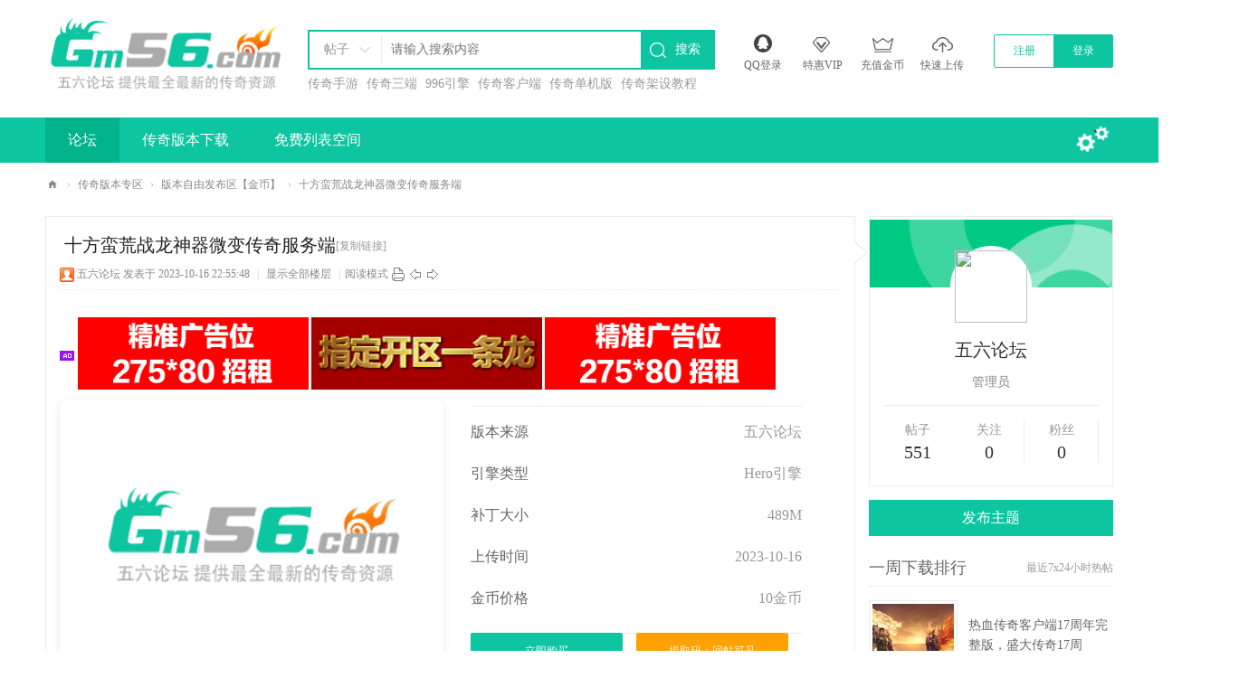

--- FILE ---
content_type: text/html; charset=utf-8
request_url: https://www.gm56.com/thread-106-1-1.html
body_size: 14873
content:
<!DOCTYPE html>
<html>
<head>
<meta charset="utf-8" />
<meta name="renderer" content="webkit" />
<meta http-equiv="X-UA-Compatible" content="IE=edge" />
<title>十方蛮荒战龙神器微变传奇服务端 - 版本自由发布区【金币】 -  五六论坛 - Gm56.Com</title>
<link href="https://www.gm56.com/thread-106-1-1.html" rel="canonical" />
<meta name="keywords" content="十方蛮荒战龙神器微变传奇服务端" />
<meta name="description" content="【版本说明】： 用心制作版本，特色玩法，打破常规。市场仅此一家！激情、耐玩、长久【充值比例】： 元宝比例：1：20000、点卡多送80%、网银多送100%、多充多送！【游戏 ... 十方蛮荒战龙神器微变传奇服务端 ,五六论坛" />
<meta name="generator" content="Discuz! X3.5" />
<meta name="author" content="Discuz! Team and Comsenz UI Team" />
<meta name="copyright" content="2001-2025 Discuz! Team." />
<meta name="MSSmartTagsPreventParsing" content="True" />
<meta http-equiv="MSThemeCompatible" content="Yes" />
<base href="https://www.gm56.com/" /><link rel="stylesheet" type="text/css" href="data/cache/style_2_common.css?C4M" /><link rel="stylesheet" type="text/css" href="data/cache/style_2_forum_viewthread.css?C4M" /><!--[if IE]><link rel="stylesheet" type="text/css" href="data/cache/style_2_iefix.css?C4M" /><![endif]--><script type="text/javascript">var STYLEID = '2', STATICURL = 'static/', IMGDIR = 'static/image/common', VERHASH = 'C4M', charset = 'utf-8', discuz_uid = '0', cookiepre = 'sy9K_2132_', cookiedomain = '', cookiepath = '/', showusercard = '1', attackevasive = '0', disallowfloat = 'newthread', creditnotice = '1|金币|', defaultstyle = '', REPORTURL = 'aHR0cHM6Ly93d3cuZ201Ni5jb20vdGhyZWFkLTEwNi0xLTEuaHRtbA==', SITEURL = 'https://www.gm56.com/', JSPATH = 'data/cache/', CSSPATH = 'data/cache/style_', DYNAMICURL = '';</script>
<script src="data/cache/common.js?C4M" type="text/javascript"></script>
<meta name="application-name" content="五六论坛" />
<meta name="msapplication-tooltip" content="五六论坛" />
<meta name="msapplication-task" content="name=论坛;action-uri=https://www.gm56.com/forum.php;icon-uri=https://www.gm56.com/static/image/common/bbs.ico" />
<link rel="archives" title="五六论坛" href="https://www.gm56.com/archiver/" />
<link rel="stylesheet" id="css_widthauto" type="text/css" href="data/cache/style_2_widthauto.css?C4M" />
<script type="text/javascript">HTMLNODE.className += ' widthauto'</script>
<script src="data/cache/forum.js?C4M" type="text/javascript"></script>
     <script type="text/javascript" src='template/nex_freegift_171220/neoconex/js/jquery-1.8.3.min.js'></script>
 <script type="text/javascript">
        var jq=jQuery.noConflict();
     </script>
     <script src="template/nex_freegift_171220/neoconex/js/nexactions.min.js" type="text/javascript"></script>
 <link rel="stylesheet" type="text/css" href="template/nex_freegift_171220/neoconex/js/animate.min.css">
     <script>
     var wow = new WOW({boxClass: 'nexactions',});wow.init();
     </script>
     <script src="template/nex_freegift_171220/neoconex/js/jquery.pagnation.js" type="text/javascript"></script>
 <script type="text/javascript" src='template/nex_freegift_171220/neoconex/js/jquery.SuperSlide.2.1.1.js'></script>
     <script src="template/nex_freegift_171220/neoconex/js/jquery.flexslider-min.js" type="text/javascript"></script>
            <script type="text/javascript">
            jQuery(document).ready(function(){
                jQuery('.flexslider').flexslider({
                    directionNav: true,
                    pauseOnAction: false
                });
            });
            </script>
     <script type="text/javascript">
 jQuery(function(){
  jQuery('#nexGoToTop').click(function(){jQuery('html,body').animate({scrollTop:jQuery('#nextopsxx').offset().top}, 600);});})
</script>
<script src="template/nex_freegift_171220/neoconex/js/nexinorder.js" type="text/javascript" type="text/javascript"></script>
<script type="text/javascript">
        jQuery(function(){
            jQuery('.nex_portboxul').nex_inordered({ item: '.nexwateritems' });
        });
    </script>
     
</head>
<body id="nv_forum" class="pg_viewthread" onkeydown="if(event.keyCode==27) return false;">
<div id="append_parent"></div><div id="ajaxwaitid"></div>
<div id="toptb" class="cl" style="display:none;">
<div class="wp">
<div class="z"><a href="javascript:;"  onclick="setHomepage('https://www.gm56.com/');">设为首页</a><a href="https://www.gm56.com/"  onclick="addFavorite(this.href, '五六论坛');return false;">收藏本站</a></div>
<div class="y">
</div>
                <div class="clear"></div>
</div>
</div>
<div class="nex_plugin_reserved">
<div class="w1180">
<div class="z">
</div>
<div class="y">
</div>
                <div class="clear"></div>
</div>
</div>
<div id="hd">
        	<div id="nextopsxx"></div>
        	<div class="nexheader">
            	                <div class="w1180">
                    <div class="nexlogo"><a href="./" title="五六论坛"><img src="template/nex_freegift_171220/neoconex/logo.png" alt="五六论坛" class="boardlogo" id="boardlogo" border="0" /></a></div>
                    
                    <div class="nexsearch">
                    <div id="scbar" class="scbar_narrow cl">
<form id="scbar_form" method="post" autocomplete="off" onsubmit="searchFocus($('scbar_txt'))" action="search.php?searchsubmit=yes" target="_blank">
<input type="hidden" name="mod" id="scbar_mod" value="search" />
<input type="hidden" name="formhash" value="b1e5b133" />
<input type="hidden" name="srchtype" value="title" />
<input type="hidden" name="srhfid" value="2" />
<input type="hidden" name="srhlocality" value="forum::viewthread" />
<div class="nex_scbar">
            	<div class="nex_scbar_type_td"><a href="javascript:;" id="scbar_type" class="xg1" onclick="showMenu(this.id)" hidefocus="true">搜索</a></div>
<div class="nex_scbartxt"><input type="text" name="srchtxt" id="scbar_txt" value="请输入搜索内容" autocomplete="off" x-webkit-speech speech /></div>
<div class="nex_scbar_btn"><button type="submit" name="searchsubmit" id="scbar_btn" sc="1" class="pn pnc" value="true">搜索</button></div>
                <div class="clear"></div>
        </div>        
</form>
</div>
<div class="scbar_hot_td">
                                                                                                                                                                                                                                                                                                                                                                                                                                                                                                                                                        
                        
                            <a href="search.php?mod=forum&amp;srchtxt=%E4%BC%A0%E5%A5%87%E6%89%8B%E6%B8%B8&amp;formhash=b1e5b133&amp;searchsubmit=true&amp;source=hotsearch" target="_blank" class="xi2" sc="1">传奇手游</a>
                        
                    
                        
                            <a href="search.php?mod=forum&amp;srchtxt=%E4%BC%A0%E5%A5%87%E4%B8%89%E7%AB%AF&amp;formhash=b1e5b133&amp;searchsubmit=true&amp;source=hotsearch" target="_blank" class="xi2" sc="1">传奇三端</a>
                        
                    
                        
                            <a href="search.php?mod=forum&amp;srchtxt=996%E5%BC%95%E6%93%8E&amp;formhash=b1e5b133&amp;searchsubmit=true&amp;source=hotsearch" target="_blank" class="xi2" sc="1">996引擎</a>
                        
                    
                        
                            <a href="search.php?mod=forum&amp;srchtxt=%E4%BC%A0%E5%A5%87%E5%AE%A2%E6%88%B7%E7%AB%AF&amp;formhash=b1e5b133&amp;searchsubmit=true&amp;source=hotsearch" target="_blank" class="xi2" sc="1">传奇客户端</a>
                        
                    
                        
                            <a href="search.php?mod=forum&amp;srchtxt=%E4%BC%A0%E5%A5%87%E5%8D%95%E6%9C%BA%E7%89%88&amp;formhash=b1e5b133&amp;searchsubmit=true&amp;source=hotsearch" target="_blank" class="xi2" sc="1">传奇单机版</a>
                        
                    
                        
                            <a href="search.php?mod=forum&amp;srchtxt=%E4%BC%A0%E5%A5%87%E6%9E%B6%E8%AE%BE%E6%95%99%E7%A8%8B&amp;formhash=b1e5b133&amp;searchsubmit=true&amp;source=hotsearch" target="_blank" class="xi2" sc="1">传奇架设教程</a>
                        
                            </div>
<ul id="scbar_type_menu" class="p_pop" style="display: none;"><li><a href="javascript:;" rel="curforum" fid="2" >本版</a></li><li><a href="javascript:;" rel="forum" class="curtype">帖子</a></li><li><a href="javascript:;" rel="user">用户</a></li></ul>
<script type="text/javascript">
initSearchmenu('scbar', '');
</script>
                    </div>
                    <div class="nextoptools">
                    	<ul>
                        	<li>
                            	<div class="nextopapps">
                                	<div class="nex_sjapp">
                                    	<i></i>
                     <a href="connect.php?mod=login&amp;op=init&amp;referer=index.php&amp;statfrom=login_simple" target="_blank"></i>
                                    	<p>QQ登录</p>
                                    </div>
                                </div>
                            </li>
                            <li>
                        	<a href="plugin.php?id=keke_group" target="_blank">
                                	<i class="nextoptool_vip"></i>
                                    <p>特惠VIP</p>
                                </a>
                            </li>
                            <li>
                        	<a href="plugin.php?id=keke_chongzhi" target="_blank">
                                	<i class="nextoptool_cz"></i>
                                    <p>充值金币</p>
                                </a>
                            </li>
                            <li>
                            	<a onClick="showWindow('nav', this.href, 'get', 0)" href="forum.php?mod=misc&amp;action=nav">
                                	<i class="nextoptool_upload"></i>
                                    <p>快速上传</p>
                                </a>
                            </li>
                            <div class="clear"></div>
                        </ul>
                    </div>
                    <div class="nexDL_part">
                    <div class="nexlogin">                 
            	 <div class="nexdenglu">
         	<ul>
                <li class="nexDL_ZC"><a href="member.php?mod=register">注册</a></li>
                <li class="nexDL_DL"><a href="member.php?mod=logging&amp;action=login">登录</a></li>
                <li class="nexDL_sliders"></li>
                <div class="clear"></div>
            </ul>
        </div>
        <script type="text/javascript">
jq(".nexdenglu ul li").each(function(s){
jq(this).hover(function(){
jq(this).addClass("cur").siblings().removeClass("cur");
})
});
</script>
        <script type="text/javascript">
jq(".nexdenglu li").mouseover(function(){
var Num=jq(this).index();
if(Num==1){
jq(this).siblings(".nexDL_sliders").css("left","50%");
jq(this).children("a").css("color","#fff");
jq(this).siblings(".nexDL_ZC").children("a").css("color","#0ec5a1");
}else{
jq(this).siblings(".nexDL_sliders").css("left","0");
jq(this).children("a").css("color","#fff");
jq(this).siblings(".nexDL_DL").children("a").css("color","#0ec5a1");
}
});
</script>
         </ul>
</div>                    </div>
                    <div class="clear"></div>
                </div>
            </div>
            <div id="nex_top_nav">
            	<div class="w1180">
                	<div class="nex_Nav_box">
                                           <ul>
                                                    <li class="a" id="mn_forum" ><a href="forum.php" hidefocus="true" title="五六论坛"  >论坛<span>五六论坛</span></a></li>                                                    <li id="mn_Na97c" ><a href="/forum-2-1.html" hidefocus="true"  >传奇版本下载</a></li>                                                    <li id="mn_N2a8c" ><a href="/lb" hidefocus="true" target="_blank"  >免费列表空间</a></li>                                                                                                                                                       </ul>
                                           	<script src="template/nex_freegift_171220/neoconex/js/nv.js" type="text/javascript"></script>
                    </div>
                    <div class="nex_qmenus">
                    	<a href="javascript:;" id="qmenu" onMouseOver="delayShow(this, function () {showMenu({'ctrlid':'qmenu','pos':'34!','ctrlclass':'a','duration':2});showForummenu(2);})">
                            <i></i>
                            <em></em>
                        </a>
                    </div>
                    <div class="clear"></div>
                </div>
            </div>
        	<script src="template/nex_freegift_171220/neoconex/js/nv.js" type="text/javascript"></script>

<div class="wp">
<div class="hdc cl">



</div>


<div id="mu" class="cl">
</div></div>
        </div>


<div id="wp" class="wp"><script type="text/javascript">var fid = parseInt('2'), tid = parseInt('106');</script>
<script src="data/cache/forum_viewthread.js?C4M" type="text/javascript"></script>
<script type="text/javascript">zoomstatus = parseInt(1);var imagemaxwidth = '865';var aimgcount = new Array();</script>
<style id="diy_style" type="text/css"></style>
<!--[diy=diynavtop]--><div id="diynavtop" class="area"></div><!--[/diy]-->
<div id="pt" class="bm cl" style="width:1180px; margin:0 auto!important;padding:10px 0; margin:0; position:relative; z-index:11;">
    <div class="z">
        <a href="./" class="nvhm" title="首页">五六论坛</a> <em>&rsaquo;</em> <a href="forum.php?gid=1">传奇版本专区</a> <em>&rsaquo;</em> <a href="forum-2-1.html">版本自由发布区【金币】</a> <em>&rsaquo;</em> <a href="thread-106-1-1.html">十方蛮荒战龙神器微变传奇服务端</a>
    </div>
</div>

<div class="wp">
<!--[diy=diy1]--><div id="diy1" class="area"></div><!--[/diy]-->
</div>
<!--论坛聚焦--> 
        <script type="text/javascript" src='template/nex_freegift_171220/neoconex/js/jquery.SuperSlide.2.1.1.js'></script>
        <div class="nex_junctionport">
            <div class="nex_jppart">
            	<ul>
                	<!--[diy=nex_jppart]--><div id="nex_jppart" class="area"></div><!--[/diy]-->
                    <div class="clear"></div>
                </ul>
            </div>
        </div>
<div id="ct" class="wp cl  ct2">
    <div class="mn"         <!--论坛聚焦--> 
        <div class="nex_junctionport1">
            
        </div>
        
        <div id="pgt" class="pgs mbm cl " style=" display:none;">
            <div class="pgt"><div class="pg"><strong>1</strong><a href="thread-106-2-1.html">2</a><a href="thread-106-3-1.html">3</a><a href="thread-106-4-1.html">4</a><label><input type="text" name="custompage" class="px" size="2" title="输入页码，按回车快速跳转" value="1" onkeydown="if(event.keyCode==13) {window.location='forum.php?mod=viewthread&tid=106&amp;extra=page%3D1&amp;page='+this.value;; doane(event);}" /><span title="共 4 页"> / 4 页</span></label><a href="thread-106-2-1.html" class="nxt">下一页</a></div></div>
            <span class="y pgb"><a href="forum-2-1.html">返回列表</a></span>
                            <a id="newspecial" onmouseover="$('newspecial').id = 'newspecialtmp';this.id = 'newspecial';showMenu({'ctrlid':this.id})" onclick="location.href='forum.php?mod=post&action=newthread&fid=2';return false;" href="javascript:;" title="发新帖"><img src="static/image/common/pn_post.png" alt="发新帖" /></a>                                            </div>
    
        
    
    
        
    
    
    <div id="postlist" class="pl bm nex_others">
  		            
        <div class="vwthdtit cl">
                                    <h1 class="vwthdts z">
                                                <span id="thread_subject">十方蛮荒战龙神器微变传奇服务端</span>
            </h1>
                        <span class="xg1">
                                                                                                <a href="thread-106-1-1.html" onclick="return copyThreadUrl(this, '五六论坛')" >[复制链接]</a>
            </span>
            
                    </div>
        
        
        <script type="text/javascript">
jQuery(".vwthdewm").hover(function(){
jQuery(this).children(".vwthdewmsub").show();
},function(){
jQuery(this).children(".vwthdewmsub").hide();
})
</script>
        
            
        <table cellspacing="0" cellpadding="0" class="ad" style=" display:none;">
            <tr>
                <td class="pls">
                                </td>
            </tr>
        </table>
                             
            <div id="post_1877" class="viewbox firstfloor cl" >
                
 

<table id="pid1877" class="plhin boxtable" summary="pid1877" cellspacing="0" cellpadding="0">
<tr>
<td class="plc">
<div class="pi">
<div class="pti">
<div class="pdbt">
</div>
<div class="authi firstauthi">

                                <img class="authicn vm" id="authicon1877" src="static/image/common/online_admin.gif" />
<a href="space-uid-1.html" target="_blank" class="xi2">五六论坛</a>
<em id="authorposton1877">发表于 2023-10-16 22:55:48</em>
<span class="pipe">|</span>
<a href="thread-106-1-1.html" rel="nofollow">显示全部楼层</a>
<span class="pipe ">|</span><a href="javascript:;" onclick="readmode($('thread_subject').innerHTML, 1877);" class="">阅读模式</a>
<span class="pl10">
<a href="forum.php?mod=viewthread&amp;action=printable&amp;tid=106" title="打印" target="_blank"><img src="static/image/common/print.png" alt="打印" class="vm" /></a>
<a href="forum.php?mod=redirect&amp;goto=nextoldset&amp;tid=106" title="上一主题"><img src="static/image/common/thread-prev.png" alt="上一主题" class="vm" /></a>
<a href="forum.php?mod=redirect&amp;goto=nextnewset&amp;tid=106" title="下一主题"><img src="static/image/common/thread-next.png" alt="下一主题" class="vm" /></a>
</span>



</div>

</div>
</div><div class="pct"><div class="a_pt"><a href="https://www.gm56.com/" target="_blank" ><img src="/ad/tn.jpg" width="255" height="80"  /></a>
<a href="https://ytl.gm11.com/" target="_blank" ><img src="/ad/ytl.gif" width="255" height="80"  /></a>
<a href="https://www.gm56.com/" target="_blank" ><img src="/ad/tn.jpg" width="255" height="80"  /></a></div><style type="text/css">.pcb{margin-right:0}</style><div class="pcb">
<script>
function succeedhandle_fastpost(){
    window.location.reload();
}
</script> 
<!-- /mod_viewthread.php原接口/ -->
        
        
        <div class="nex_sortmains">
                                	<div class="nex_sc_pics">
        	<img src="static/image/common/nophoto.gif">
        </div>
        <div class="nex_sc_infos">
            <div class="nex_sc_details">
                <ul>
                    <li><em>版本来源</em><span>五六论坛</span></li>
                    <li><em>引擎类型</em><span>Hero引擎</span></li>
                    <li><em>补丁大小</em><span>489M</span></li>
                    <li><em>上传时间</em><span>2023-10-16</span></li>
                    <li><em>金币价格</em><span>10金币</span></li>

                 <div class="nex_class_btyu">
            	<a class="nex_class_st" href="
plugin.php?id=sellthreadsort:payment&tid=106&recordid=93" onclick="showWindow('buysort', this.href);return false;">立即购买</a><a style="display:none;
" target="_blank">百度网盘地址</a >
                <a class="nex_class_buy">提取码：回帖可见</a></div></div></div><div class="clear"></div>
                 <div class="nex_sc_maintop">
                 <ul>
                <li><span>温馨提示：金币比例：1:10</span></li>
                </ul>
                </div>                    </div>
        <div class="t_fsz">
<table cellspacing="0" cellpadding="0"><tr><td class="t_f" id="postmessage_1877">
【版本说明】： 用心制作版本，特色玩法，打破常规。市场仅此一家！激情、耐玩、长久<br />
【充值比例】： 元宝比例：1：20000、点卡多送80%、网银多送100%、多充多送！<br />
【游戏介绍】： 本服所有装备全部靠打,所有BOSS均有终极爆率,屌丝也可以逆袭。<br />
【游戏介绍】： 彻底封死外挂，无加速。所有装备爆出，独家PK系统，开创全新PK系统。！<br />
【游戏介绍】： 本服神器上百件!野外BOSS,各类特殊装备无条件限制,只要人品好,啥都能爆出!游<br />
【游戏介绍】： 各大地图,拒绝包场,本服所有神器以及特殊物品均为BOSS爆出！游<br />
【游戏介绍】： 特色活动：新区送礼，十几种活动每一个都能让你爱上神器新篇！<br />
【游戏介绍】： 本服玩法太多为防止盗版狗！更多游戏玩法还请上服自行体验！！！<br />

<ignore_js_op>

<img src="data/attachment/forum/202310/16/225509cb66v3kk76gpgofg.jpg" alt="222711losnnlqcffffnhab.jpg" title="222711losnnlqcffffnhab.jpg" />

</ignore_js_op>
<br />
<br />
<br />
</td></tr></table>

</div>
<div id="comment_1877" class="cm">
</div>

<div id="post_rate_div_1877"></div>
</div></div>


</td></tr>
<tr><td class="plc plm">
        
        
        
        
        
        
</td>
</tr>
<tr id="_postposition1877"></tr>
<tr>
<td class="plc" style="overflow:visible;">
<div class="po hin">
<div class="pob cl">
<em>
<a class="fastre" href="forum.php?mod=post&amp;action=reply&amp;fid=2&amp;tid=106&amp;reppost=1877&amp;extra=page%3D1&amp;page=1" onclick="showWindow('reply', this.href)">回复</a>
</em>

<p>
<a href="javascript:;" onclick="showWindow('miscreport1877', 'misc.php?mod=report&rtype=post&rid=1877&tid=106&fid=2', 'get', -1);return false;">举报</a>
</p>

</div>
</div>
</td>
</tr>
<tr class="ad">
<td class="pls">
</td>
</tr>
</table>

<script type="text/javascript" reload="1">
aimgcount[1877] = ['119'];
attachimggroup(1877);
var aimgfid = 0;
</script>
<div class="allrepliestit" id="detail-tag3">
<div class="allrepliesw cl">
    	<h2 class="z">精彩评论<em>37</em></h2>
            </div>
</div>

<div id="reply_order_menu" style=" display:none;">
    <ul>
        </ul>
</div>
            </div>
                                 
            <div id="post_2036" class="viewbox otherfloor cl" >
                
<div class="viewavt">
        <a href="space-uid-141.html" target="_blank"><img src="https://www.gm56.com/uc_server/avatar.php?uid=141&size=middle" class="user_avatar"></a>
    </div>
<div class="viewinfo">
 

<table id="pid2036" class="plhin boxtable" summary="pid2036" cellspacing="0" cellpadding="0">
<tr>
<td class="plc">
<div class="pi">
<div class="pti">
<div class="pdbt">
</div>
<div class="authi ">

                                <img class="authicn vm" id="authicon2036" src="static/image/common/online_member.gif" />
<a href="space-uid-141.html" target="_blank" class="xi2">qxkmay</a>
<em id="authorposton2036">发表于 2023-10-17 15:00:16</em>
<span class="pipe">|</span>
<a href="thread-106-1-1.html" rel="nofollow">显示全部楼层</a>



</div>

</div>
</div><div class="pct"><div class="pcb">
<div class="t_fsz">
<table cellspacing="0" cellpadding="0"><tr><td class="t_f" id="postmessage_2036">
gee引擎的版本多更新点吧，很喜欢这种炫酷的版本！</td></tr></table>

</div>
<div id="comment_2036" class="cm">
</div>

<div id="post_rate_div_2036"></div>
</div></div>


</td></tr>
<tr><td class="plc plm">
        
        
        
        
        
        
</td>
</tr>
<tr id="_postposition2036"></tr>
<tr>
<td class="plc" style="overflow:visible;">
<div class="po hin">
<div class="pob cl">
<em>
<a class="fastre" href="forum.php?mod=post&amp;action=reply&amp;fid=2&amp;tid=106&amp;repquote=2036&amp;extra=page%3D1&amp;page=1" onclick="showWindow('reply', this.href)">回复</a>
</em>

<p>
<a href="javascript:;" onclick="showWindow('miscreport2036', 'misc.php?mod=report&rtype=post&rid=2036&tid=106&fid=2', 'get', -1);return false;">举报</a>
</p>

</div>
</div>
</td>
</tr>
<tr class="ad">
<td class="pls">
</td>
</tr>
</table>

</div>
            </div>
                                 
            <div id="post_2040" class="viewbox otherfloor cl" >
                
<div class="viewavt">
        <a href="space-uid-109.html" target="_blank"><img src="https://www.gm56.com/uc_server/avatar.php?uid=109&size=middle" class="user_avatar"></a>
    </div>
<div class="viewinfo">
 

<table id="pid2040" class="plhin boxtable" summary="pid2040" cellspacing="0" cellpadding="0">
<tr>
<td class="plc">
<div class="pi">
<div class="pti">
<div class="pdbt">
</div>
<div class="authi ">

                                <img class="authicn vm" id="authicon2040" src="static/image/common/online_member.gif" />
<a href="space-uid-109.html" target="_blank" class="xi2">明记</a>
<em id="authorposton2040">发表于 2023-10-17 15:40:52</em>
<span class="pipe">|</span>
<a href="thread-106-1-1.html" rel="nofollow">显示全部楼层</a>



</div>

</div>
</div><div class="pct"><div class="pcb">
<div class="t_fsz">
<table cellspacing="0" cellpadding="0"><tr><td class="t_f" id="postmessage_2040">
这是我喜欢的版本，先点赞再下。</td></tr></table>

</div>
<div id="comment_2040" class="cm">
</div>

<div id="post_rate_div_2040"></div>
</div></div>


</td></tr>
<tr><td class="plc plm">
        
        
        
        
        
        
</td>
</tr>
<tr id="_postposition2040"></tr>
<tr>
<td class="plc" style="overflow:visible;">
<div class="po hin">
<div class="pob cl">
<em>
<a class="fastre" href="forum.php?mod=post&amp;action=reply&amp;fid=2&amp;tid=106&amp;repquote=2040&amp;extra=page%3D1&amp;page=1" onclick="showWindow('reply', this.href)">回复</a>
</em>

<p>
<a href="javascript:;" onclick="showWindow('miscreport2040', 'misc.php?mod=report&rtype=post&rid=2040&tid=106&fid=2', 'get', -1);return false;">举报</a>
</p>

</div>
</div>
</td>
</tr>
<tr class="ad">
<td class="pls">
</td>
</tr>
</table>

</div>
            </div>
                                 
            <div id="post_2048" class="viewbox otherfloor cl" >
                
<div class="viewavt">
        <a href="space-uid-209.html" target="_blank"><img src="https://www.gm56.com/uc_server/avatar.php?uid=209&size=middle" class="user_avatar"></a>
    </div>
<div class="viewinfo">
 

<table id="pid2048" class="plhin boxtable" summary="pid2048" cellspacing="0" cellpadding="0">
<tr>
<td class="plc">
<div class="pi">
<div class="pti">
<div class="pdbt">
</div>
<div class="authi ">

                                <img class="authicn vm" id="authicon2048" src="static/image/common/online_member.gif" />
<a href="space-uid-209.html" target="_blank" class="xi2">Ougeng</a>
<em id="authorposton2048">发表于 2023-10-17 16:51:48</em>
<span class="pipe">|</span>
<a href="thread-106-1-1.html" rel="nofollow">显示全部楼层</a>



</div>

</div>
</div><div class="pct"><div class="pcb">
<div class="t_fsz">
<table cellspacing="0" cellpadding="0"><tr><td class="t_f" id="postmessage_2048">
这个服务端不错，看看能不能开起来。</td></tr></table>

</div>
<div id="comment_2048" class="cm">
</div>

<div id="post_rate_div_2048"></div>
</div></div>


</td></tr>
<tr><td class="plc plm">
        
        
        
        
        
        
</td>
</tr>
<tr id="_postposition2048"></tr>
<tr>
<td class="plc" style="overflow:visible;">
<div class="po hin">
<div class="pob cl">
<em>
<a class="fastre" href="forum.php?mod=post&amp;action=reply&amp;fid=2&amp;tid=106&amp;repquote=2048&amp;extra=page%3D1&amp;page=1" onclick="showWindow('reply', this.href)">回复</a>
</em>

<p>
<a href="javascript:;" onclick="showWindow('miscreport2048', 'misc.php?mod=report&rtype=post&rid=2048&tid=106&fid=2', 'get', -1);return false;">举报</a>
</p>

</div>
</div>
</td>
</tr>
<tr class="ad">
<td class="pls">
</td>
</tr>
</table>

</div>
            </div>
                                 
            <div id="post_2155" class="viewbox otherfloor cl" >
                
<div class="viewavt">
        <a href="space-uid-81.html" target="_blank"><img src="https://www.gm56.com/uc_server/avatar.php?uid=81&size=middle" class="user_avatar"></a>
    </div>
<div class="viewinfo">
 

<table id="pid2155" class="plhin boxtable" summary="pid2155" cellspacing="0" cellpadding="0">
<tr>
<td class="plc">
<div class="pi">
<div class="pti">
<div class="pdbt">
</div>
<div class="authi ">

                                <img class="authicn vm" id="authicon2155" src="static/image/common/online_member.gif" />
<a href="space-uid-81.html" target="_blank" class="xi2">xilu168</a>
<em id="authorposton2155">发表于 2023-10-17 21:14:48</em>
<span class="pipe">|</span>
<a href="thread-106-1-1.html" rel="nofollow">显示全部楼层</a>



</div>

</div>
</div><div class="pct"><div class="pcb">
<div class="t_fsz">
<table cellspacing="0" cellpadding="0"><tr><td class="t_f" id="postmessage_2155">
这是我喜欢的版本，先点赞再下。</td></tr></table>

</div>
<div id="comment_2155" class="cm">
</div>

<div id="post_rate_div_2155"></div>
</div></div>


</td></tr>
<tr><td class="plc plm">
        
        
        
        
        
        
</td>
</tr>
<tr id="_postposition2155"></tr>
<tr>
<td class="plc" style="overflow:visible;">
<div class="po hin">
<div class="pob cl">
<em>
<a class="fastre" href="forum.php?mod=post&amp;action=reply&amp;fid=2&amp;tid=106&amp;repquote=2155&amp;extra=page%3D1&amp;page=1" onclick="showWindow('reply', this.href)">回复</a>
</em>

<p>
<a href="javascript:;" onclick="showWindow('miscreport2155', 'misc.php?mod=report&rtype=post&rid=2155&tid=106&fid=2', 'get', -1);return false;">举报</a>
</p>

</div>
</div>
</td>
</tr>
<tr class="ad">
<td class="pls">
</td>
</tr>
</table>

</div>
            </div>
                                 
            <div id="post_2226" class="viewbox otherfloor cl" >
                
<div class="viewavt">
        <a href="space-uid-223.html" target="_blank"><img src="https://www.gm56.com/uc_server/avatar.php?uid=223&size=middle" class="user_avatar"></a>
    </div>
<div class="viewinfo">
 

<table id="pid2226" class="plhin boxtable" summary="pid2226" cellspacing="0" cellpadding="0">
<tr>
<td class="plc">
<div class="pi">
<div class="pti">
<div class="pdbt">
</div>
<div class="authi ">

                                <img class="authicn vm" id="authicon2226" src="static/image/common/online_member.gif" />
<a href="space-uid-223.html" target="_blank" class="xi2">蓝精灵</a>
<em id="authorposton2226">发表于 2023-10-17 22:45:31</em>
<span class="pipe">|</span>
<a href="thread-106-1-1.html" rel="nofollow">显示全部楼层</a>



</div>

</div>
</div><div class="pct"><div class="pcb">
<div class="t_fsz">
<table cellspacing="0" cellpadding="0"><tr><td class="t_f" id="postmessage_2226">
嘿嘿，今天站长又给我带来惊喜了，这个传奇版本我非常喜欢！</td></tr></table>

</div>
<div id="comment_2226" class="cm">
</div>

<div id="post_rate_div_2226"></div>
</div></div>


</td></tr>
<tr><td class="plc plm">
        
        
        
        
        
        
</td>
</tr>
<tr id="_postposition2226"></tr>
<tr>
<td class="plc" style="overflow:visible;">
<div class="po hin">
<div class="pob cl">
<em>
<a class="fastre" href="forum.php?mod=post&amp;action=reply&amp;fid=2&amp;tid=106&amp;repquote=2226&amp;extra=page%3D1&amp;page=1" onclick="showWindow('reply', this.href)">回复</a>
</em>

<p>
<a href="javascript:;" onclick="showWindow('miscreport2226', 'misc.php?mod=report&rtype=post&rid=2226&tid=106&fid=2', 'get', -1);return false;">举报</a>
</p>

</div>
</div>
</td>
</tr>
<tr class="ad">
<td class="pls">
</td>
</tr>
</table>

</div>
            </div>
                                 
            <div id="post_2280" class="viewbox otherfloor cl" >
                
<div class="viewavt">
        <a href="space-uid-245.html" target="_blank"><img src="https://www.gm56.com/uc_server/avatar.php?uid=245&size=middle" class="user_avatar"></a>
    </div>
<div class="viewinfo">
 

<table id="pid2280" class="plhin boxtable" summary="pid2280" cellspacing="0" cellpadding="0">
<tr>
<td class="plc">
<div class="pi">
<div class="pti">
<div class="pdbt">
</div>
<div class="authi ">

                                <img class="authicn vm" id="authicon2280" src="static/image/common/online_member.gif" />
<a href="space-uid-245.html" target="_blank" class="xi2">小滋</a>
<em id="authorposton2280">发表于 2023-10-17 23:56:02</em>
<span class="pipe">|</span>
<a href="thread-106-1-1.html" rel="nofollow">显示全部楼层</a>



</div>

</div>
</div><div class="pct"><div class="pcb">
<div class="t_fsz">
<table cellspacing="0" cellpadding="0"><tr><td class="t_f" id="postmessage_2280">
玩了很久传奇了，一直想自己开个，很感谢这个GM论坛让我学会了开单机版传奇。</td></tr></table>

</div>
<div id="comment_2280" class="cm">
</div>

<div id="post_rate_div_2280"></div>
</div></div>


</td></tr>
<tr><td class="plc plm">
        
        
        
        
        
        
</td>
</tr>
<tr id="_postposition2280"></tr>
<tr>
<td class="plc" style="overflow:visible;">
<div class="po hin">
<div class="pob cl">
<em>
<a class="fastre" href="forum.php?mod=post&amp;action=reply&amp;fid=2&amp;tid=106&amp;repquote=2280&amp;extra=page%3D1&amp;page=1" onclick="showWindow('reply', this.href)">回复</a>
</em>

<p>
<a href="javascript:;" onclick="showWindow('miscreport2280', 'misc.php?mod=report&rtype=post&rid=2280&tid=106&fid=2', 'get', -1);return false;">举报</a>
</p>

</div>
</div>
</td>
</tr>
<tr class="ad">
<td class="pls">
</td>
</tr>
</table>

</div>
            </div>
                                 
            <div id="post_2926" class="viewbox otherfloor cl" >
                
<div class="viewavt">
        <a href="space-uid-74.html" target="_blank"><img src="https://www.gm56.com/uc_server/avatar.php?uid=74&size=middle" class="user_avatar"></a>
    </div>
<div class="viewinfo">
 

<table id="pid2926" class="plhin boxtable" summary="pid2926" cellspacing="0" cellpadding="0">
<tr>
<td class="plc">
<div class="pi">
<div class="pti">
<div class="pdbt">
</div>
<div class="authi ">

                                <img class="authicn vm" id="authicon2926" src="static/image/common/online_member.gif" />
<a href="space-uid-74.html" target="_blank" class="xi2">紫绫</a>
<em id="authorposton2926">发表于 2023-10-19 08:16:37</em>
<span class="pipe">|</span>
<a href="thread-106-1-1.html" rel="nofollow">显示全部楼层</a>



</div>

</div>
</div><div class="pct"><div class="pcb">
<div class="t_fsz">
<table cellspacing="0" cellpadding="0"><tr><td class="t_f" id="postmessage_2926">
GM论坛那么多，五六论坛数最细致，版本很适合新手架设。</td></tr></table>

</div>
<div id="comment_2926" class="cm">
</div>

<div id="post_rate_div_2926"></div>
</div></div>


</td></tr>
<tr><td class="plc plm">
        
        
        
        
        
        
</td>
</tr>
<tr id="_postposition2926"></tr>
<tr>
<td class="plc" style="overflow:visible;">
<div class="po hin">
<div class="pob cl">
<em>
<a class="fastre" href="forum.php?mod=post&amp;action=reply&amp;fid=2&amp;tid=106&amp;repquote=2926&amp;extra=page%3D1&amp;page=1" onclick="showWindow('reply', this.href)">回复</a>
</em>

<p>
<a href="javascript:;" onclick="showWindow('miscreport2926', 'misc.php?mod=report&rtype=post&rid=2926&tid=106&fid=2', 'get', -1);return false;">举报</a>
</p>

</div>
</div>
</td>
</tr>
<tr class="ad">
<td class="pls">
</td>
</tr>
</table>

</div>
            </div>
                                 
            <div id="post_3083" class="viewbox otherfloor cl" >
                
<div class="viewavt">
        <a href="space-uid-201.html" target="_blank"><img src="https://www.gm56.com/uc_server/avatar.php?uid=201&size=middle" class="user_avatar"></a>
    </div>
<div class="viewinfo">
 

<table id="pid3083" class="plhin boxtable" summary="pid3083" cellspacing="0" cellpadding="0">
<tr>
<td class="plc">
<div class="pi">
<div class="pti">
<div class="pdbt">
</div>
<div class="authi ">

                                <img class="authicn vm" id="authicon3083" src="static/image/common/online_member.gif" />
<a href="space-uid-201.html" target="_blank" class="xi2">ROCKY</a>
<em id="authorposton3083">发表于 2023-10-20 01:46:03</em>
<span class="pipe">|</span>
<a href="thread-106-1-1.html" rel="nofollow">显示全部楼层</a>



</div>

</div>
</div><div class="pct"><div class="pcb">
<div class="t_fsz">
<table cellspacing="0" cellpadding="0"><tr><td class="t_f" id="postmessage_3083">
玩了很久传奇了，一直想自己开个，很感谢这个GM论坛让我学会了开单机版传奇。</td></tr></table>

</div>
<div id="comment_3083" class="cm">
</div>

<div id="post_rate_div_3083"></div>
</div></div>


</td></tr>
<tr><td class="plc plm">
        
        
        
        
        
        
</td>
</tr>
<tr id="_postposition3083"></tr>
<tr>
<td class="plc" style="overflow:visible;">
<div class="po hin">
<div class="pob cl">
<em>
<a class="fastre" href="forum.php?mod=post&amp;action=reply&amp;fid=2&amp;tid=106&amp;repquote=3083&amp;extra=page%3D1&amp;page=1" onclick="showWindow('reply', this.href)">回复</a>
</em>

<p>
<a href="javascript:;" onclick="showWindow('miscreport3083', 'misc.php?mod=report&rtype=post&rid=3083&tid=106&fid=2', 'get', -1);return false;">举报</a>
</p>

</div>
</div>
</td>
</tr>
<tr class="ad">
<td class="pls">
</td>
</tr>
</table>

</div>
            </div>
                                 
            <div id="post_3398" class="viewbox otherfloor cl" >
                
<div class="viewavt">
        <a href="space-uid-156.html" target="_blank"><img src="https://www.gm56.com/uc_server/avatar.php?uid=156&size=middle" class="user_avatar"></a>
    </div>
<div class="viewinfo">
 

<table id="pid3398" class="plhin boxtable" summary="pid3398" cellspacing="0" cellpadding="0">
<tr>
<td class="plc">
<div class="pi">
<div class="pti">
<div class="pdbt">
</div>
<div class="authi ">

                                <img class="authicn vm" id="authicon3398" src="static/image/common/online_member.gif" />
<a href="space-uid-156.html" target="_blank" class="xi2">都市狂飚</a>
<em id="authorposton3398">发表于 2023-10-20 18:07:59</em>
<span class="pipe">|</span>
<a href="thread-106-1-1.html" rel="nofollow">显示全部楼层</a>



</div>

</div>
</div><div class="pct"><div class="pcb">
<div class="t_fsz">
<table cellspacing="0" cellpadding="0"><tr><td class="t_f" id="postmessage_3398">
我是个复古传奇粉丝，希望论坛可以多分享一下这种类型的服务端，支持五六版本库！</td></tr></table>

</div>
<div id="comment_3398" class="cm">
</div>

<div id="post_rate_div_3398"></div>
</div></div>


</td></tr>
<tr><td class="plc plm">
        
        
        
        
        
        
</td>
</tr>
<tr id="_postposition3398"></tr>
<tr>
<td class="plc" style="overflow:visible;">
<div class="po hin">
<div class="pob cl">
<em>
<a class="fastre" href="forum.php?mod=post&amp;action=reply&amp;fid=2&amp;tid=106&amp;repquote=3398&amp;extra=page%3D1&amp;page=1" onclick="showWindow('reply', this.href)">回复</a>
</em>

<p>
<a href="javascript:;" onclick="showWindow('miscreport3398', 'misc.php?mod=report&rtype=post&rid=3398&tid=106&fid=2', 'get', -1);return false;">举报</a>
</p>

</div>
</div>
</td>
</tr>
<tr class="ad">
<td class="pls">
</td>
</tr>
</table>

</div>
            </div>
                            <div id="postlistreply" class="pl"><div id="post_new" class="viewthread_table" style="display: none"></div></div>
            </div>
    
    
    <form method="post" autocomplete="off" name="modactions" id="modactions">
        <input type="hidden" name="formhash" value="b1e5b133" />
        <input type="hidden" name="optgroup" />
        <input type="hidden" name="operation" />
        <input type="hidden" name="listextra" value="page%3D1" />
        <input type="hidden" name="page" value="1" />
    </form>
    
        
                <div class="pgbtn"><a href="thread-106-2-1.html" hidefocus="true">下一页 &raquo;</a></div>
        
    <div class="pgs mtm mbm cl">
        <div class="pg"><strong>1</strong><a href="thread-106-2-1.html">2</a><a href="thread-106-3-1.html">3</a><a href="thread-106-4-1.html">4</a><label><input type="text" name="custompage" class="px" size="2" title="输入页码，按回车快速跳转" value="1" onkeydown="if(event.keyCode==13) {window.location='forum.php?mod=viewthread&tid=106&amp;extra=page%3D1&amp;page='+this.value;; doane(event);}" /><span title="共 4 页"> / 4 页</span></label><a href="thread-106-2-1.html" class="nxt">下一页</a></div>        <span class="pgb y"><a href="forum-2-1.html">返回列表</a></span>
                    <a class="nex_fabuanniu"  onclick="location.href='forum.php?mod=post&action=newthread&fid=2';return false;" href="javascript:;" title="发新帖">发表新帖</a>
                    </div>
    
        <!--[diy=diyfastposttop]--><div id="diyfastposttop" class="area"></div><!--[/diy]-->
            <script type="text/javascript">
var postminchars = parseInt('10');
var postmaxchars = parseInt('10000');
var disablepostctrl = parseInt('0');
</script>

<div id="f_pst" class="pl bm bmw">
<form method="post" autocomplete="off" id="fastpostform" action="forum.php?mod=post&amp;action=reply&amp;fid=2&amp;tid=106&amp;extra=page%3D1&amp;replysubmit=yes&amp;infloat=yes&amp;handlekey=fastpost" onSubmit="return fastpostvalidate(this)">
<table cellspacing="0" cellpadding="0">
<tr>
<td class="pls">
</td>
<td class="plc">

<span id="fastpostreturn"></span>


<div class="cl">
<div id="fastsmiliesdiv" class="y"><div id="fastsmiliesdiv_data"><div id="fastsmilies"></div></div></div><div class="hasfsl" id="fastposteditor">
<div class="tedt mtn">
<div class="bar">
<span class="y">
<a href="forum.php?mod=post&amp;action=reply&amp;fid=2&amp;tid=106" onclick="return switchAdvanceMode(this.href)">高级模式</a>
</span><script src="data/cache/seditor.js?C4M" type="text/javascript"></script>
<div class="fpd">
<a href="javascript:;" title="文字加粗" class="fbld">B</a>
<a href="javascript:;" title="设置文字颜色" class="fclr" id="fastpostforecolor">Color</a>
<a id="fastpostimg" href="javascript:;" title="图片" class="fmg">Image</a>
<a id="fastposturl" href="javascript:;" title="添加链接" class="flnk">Link</a>
<a id="fastpostquote" href="javascript:;" title="引用" class="fqt">Quote</a>
<a id="fastpostcode" href="javascript:;" title="代码" class="fcd">Code</a>
<a href="javascript:;" class="fsml" id="fastpostsml">Smilies</a>
</div></div>
<div class="area">
<div class="pt hm">
您需要登录后才可以回帖 <a href="member.php?mod=logging&amp;action=login" onclick="showWindow('login', this.href)" class="xi2">登录</a> | <a href="member.php?mod=register" class="xi2">立即注册</a>
</div>
</div>
</div>
</div>
</div>
<div id="seccheck_fastpost">
</div>


<input type="hidden" name="formhash" value="b1e5b133" />
<input type="hidden" name="usesig" value="" />
<input type="hidden" name="subject" value="  " />
<p class="ptm pnpost">
<a href="home.php?mod=spacecp&amp;ac=credit&amp;op=rule&amp;fid=2" class="y" target="_blank">本版积分规则</a>
<button type="button" onclick="showWindow('login', 'member.php?mod=logging&action=login&guestmessage=yes')" onmouseover="checkpostrule('seccheck_fastpost', 'ac=reply');this.onmouseover=null" name="replysubmit" id="fastpostsubmit" class="pn pnc vm" value="replysubmit" tabindex="5">发表回复</button>
<label for="fastpostrefresh"><input id="fastpostrefresh" type="checkbox" class="pc" />回帖后跳转到最后一页</label>
<script type="text/javascript">if(getcookie('fastpostrefresh') == 1) {$('fastpostrefresh').checked=true;}</script>
</p>
</td>
</tr>
</table>
</form>
</div>        
        
            
        
        </div>
    <div class="sd">
<div class="nex_author nex_mind cl">
<div class="r_arrow"></div>
            <div class="nex_avatortxbg"></div>
<div class="lzinfo_img">
<a href="space-uid-1.html" target="_blank" title="访问我的空间"><img src="https://www.gm56.com/uc_server/avatar.php?uid=1&size=middle" class="user_avatar"></a>
</div>

<div class="nex_user">
<a class="nex_lzname" href="home.php?mod=space&amp;uid=1" target="_blank" title="访问我的空间" c="1">五六论坛</a><a href="home.php?mod=spacecp&amp;ac=usergroup&amp;gid=1" target="_blank" class="nex_grtxt">管理员</a>
</div>
                <div class="clear"></div>
                <div class="nex_user_Details">
                    <p class="y"><span>帖子</span><strong>551</strong></p>
                    <p class="z"><span>关注</span><strong>0</strong></p>
                    <p class="m"><span>粉丝</span><strong>0</strong></p>
                    <div class="clear"></div>
           		</div>
 
                                      <ul class="user_contact cl">
                                                   </ul>
                      </div>
<a class="nex_fabu" onclick="showWindow('newthread', 'forum.php?mod=post&amp;action=newthread&amp;fid=2')" href="javascript:;" title="发新帖">发布主题</a>
        <div class="nex_dz_guanzhu">
        	<!--[diy=nex_dz_guanzhu]--><div id="nex_dz_guanzhu" class="area"></div><!--[/diy]-->
            
        </div>
        
        <!--一周下载排行-->
        <div class="nex_sdbox">
            <div class="nex_sdtops"><span>一周下载排行</span><em>最近7x24小时热帖</em></div>
            <div class="nex_zxgyu_lists">
                <ul>
                    <!--[diy=nex_zxgyu_lists]--><div id="nex_zxgyu_lists" class="area"><div id="frameUV0Nvm" class="frame move-span cl frame-1"><div id="frameUV0Nvm_left" class="column frame-1-c"><div id="frameUV0Nvm_left_temp" class="move-span temp"></div><div id="portal_block_10" class="block move-span"><div id="portal_block_10_content" class="dxb_bc"><li class="ons">
                        	<div class="nex_zx_outs">
                            	<div class="nex_zx_pics">
                                	<a href="thread-63-1-1.html" target="_blank"><img src="data/attachment/block/98/9849d68195448895abd1e04e4e8cae23.jpg" width="90" height="100" /></a>
                                </div>
                                <div class="nex_zx_infos">
                                	<h5><a href="thread-63-1-1.html" target="_blank">热血传奇客户端17周年完整版，盛大传奇17周</a></h5>
                                    <p>下载：7893</p>
                                </div>
                                <div class="clear"></div>
                            </div>
                            <div class="nex_zx_inters">
                            	<a href="thread-63-1-1.html" target="_blank">
                                	<em class="nex_zx_num1"></em>
                                    <span>热血传奇客户端17周年完整版，盛大传奇17周</span>
                                    <div class="clear"></div>
                                </a>
                            </div>
                        </li><li>
                        	<div class="nex_zx_outs">
                            	<div class="nex_zx_pics">
                                	<a href="thread-169-1-1.html" target="_blank"><img src="data/attachment/block/92/9292ecdcee1b8f472f230ba8906b73fa.jpg" width="90" height="100" /></a>
                                </div>
                                <div class="nex_zx_infos">
                                	<h5><a href="thread-169-1-1.html" target="_blank">传奇可视化工具</a></h5>
                                    <p>下载：6601</p>
                                </div>
                                <div class="clear"></div>
                            </div>
                            <div class="nex_zx_inters">
                            	<a href="thread-169-1-1.html" target="_blank">
                                	<em class="nex_zx_num2"></em>
                                    <span>传奇可视化工具</span>
                                    <div class="clear"></div>
                                </a>
                            </div>
                        </li><li>
                        	<div class="nex_zx_outs">
                            	<div class="nex_zx_pics">
                                	<a href="thread-2640-1-1.html" target="_blank"><img src="data/attachment/block/76/7672d96cd886b72dedcfcc876e3ed3c6.jpg" width="90" height="100" /></a>
                                </div>
                                <div class="nex_zx_infos">
                                	<h5><a href="thread-2640-1-1.html" target="_blank">独家1.76鬼魅品牌复古小极品版本</a></h5>
                                    <p>下载：6417</p>
                                </div>
                                <div class="clear"></div>
                            </div>
                            <div class="nex_zx_inters">
                            	<a href="thread-2640-1-1.html" target="_blank">
                                	<em class="nex_zx_num3"></em>
                                    <span>独家1.76鬼魅品牌复古小极品版本</span>
                                    <div class="clear"></div>
                                </a>
                            </div>
                        </li><li>
                        	<div class="nex_zx_outs">
                            	<div class="nex_zx_pics">
                                	<a href="thread-2706-1-1.html" target="_blank"><img src="data/attachment/block/b0/b0037563a514199ff7510b0507278980.jpg" width="90" height="100" /></a>
                                </div>
                                <div class="nex_zx_infos">
                                	<h5><a href="thread-2706-1-1.html" target="_blank">发帖教程，发帖规则，发布需知</a></h5>
                                    <p>下载：6365</p>
                                </div>
                                <div class="clear"></div>
                            </div>
                            <div class="nex_zx_inters">
                            	<a href="thread-2706-1-1.html" target="_blank">
                                	<em class="nex_zx_num4"></em>
                                    <span>发帖教程，发帖规则，发布需知</span>
                                    <div class="clear"></div>
                                </a>
                            </div>
                        </li><li>
                        	<div class="nex_zx_outs">
                            	<div class="nex_zx_pics">
                                	<a href="thread-2644-1-1.html" target="_blank"><img src="data/attachment/block/2f/2f21284ef4aa065ddda143410b993682.jpg" width="90" height="100" /></a>
                                </div>
                                <div class="nex_zx_infos">
                                	<h5><a href="thread-2644-1-1.html" target="_blank">至尊江湖卧虎藏龙靓装中变传奇版本</a></h5>
                                    <p>下载：6141</p>
                                </div>
                                <div class="clear"></div>
                            </div>
                            <div class="nex_zx_inters">
                            	<a href="thread-2644-1-1.html" target="_blank">
                                	<em class="nex_zx_num5"></em>
                                    <span>至尊江湖卧虎藏龙靓装中变传奇版本</span>
                                    <div class="clear"></div>
                                </a>
                            </div>
                        </li><li>
                        	<div class="nex_zx_outs">
                            	<div class="nex_zx_pics">
                                	<a href="thread-2642-1-1.html" target="_blank"><img src="data/attachment/block/16/16b58b0a96d188114624da1673453122.jpg" width="90" height="100" /></a>
                                </div>
                                <div class="nex_zx_infos">
                                	<h5><a href="thread-2642-1-1.html" target="_blank">新版单职业霸主九州霸业靓装第二季版本</a></h5>
                                    <p>下载：6124</p>
                                </div>
                                <div class="clear"></div>
                            </div>
                            <div class="nex_zx_inters">
                            	<a href="thread-2642-1-1.html" target="_blank">
                                	<em class="nex_zx_num6"></em>
                                    <span>新版单职业霸主九州霸业靓装第二季版本</span>
                                    <div class="clear"></div>
                                </a>
                            </div>
                        </li><li>
                        	<div class="nex_zx_outs">
                            	<div class="nex_zx_pics">
                                	<a href="thread-2643-1-1.html" target="_blank"><img src="data/attachment/block/4d/4d5be3e8638e81782cde7b1f415dd5eb.jpg" width="90" height="100" /></a>
                                </div>
                                <div class="nex_zx_infos">
                                	<h5><a href="thread-2643-1-1.html" target="_blank">1.80永恒合击楚汉归来传奇版本</a></h5>
                                    <p>下载：6032</p>
                                </div>
                                <div class="clear"></div>
                            </div>
                            <div class="nex_zx_inters">
                            	<a href="thread-2643-1-1.html" target="_blank">
                                	<em class="nex_zx_num7"></em>
                                    <span>1.80永恒合击楚汉归来传奇版本</span>
                                    <div class="clear"></div>
                                </a>
                            </div>
                        </li><li>
                        	<div class="nex_zx_outs">
                            	<div class="nex_zx_pics">
                                	<a href="thread-2632-1-1.html" target="_blank"><img src="data/attachment/block/0c/0c33eb5d1a1ba40acbe4c7391245cdba.jpg" width="90" height="100" /></a>
                                </div>
                                <div class="nex_zx_infos">
                                	<h5><a href="thread-2632-1-1.html" target="_blank">1.85幻世王者合击传奇版本</a></h5>
                                    <p>下载：5971</p>
                                </div>
                                <div class="clear"></div>
                            </div>
                            <div class="nex_zx_inters">
                            	<a href="thread-2632-1-1.html" target="_blank">
                                	<em class="nex_zx_num8"></em>
                                    <span>1.85幻世王者合击传奇版本</span>
                                    <div class="clear"></div>
                                </a>
                            </div>
                        </li><li>
                        	<div class="nex_zx_outs">
                            	<div class="nex_zx_pics">
                                	<a href="thread-2634-1-1.html" target="_blank"><img src="data/attachment/block/6a/6a76d62ff7dcd8a97874842529d4d23a.jpg" width="90" height="100" /></a>
                                </div>
                                <div class="nex_zx_infos">
                                	<h5><a href="thread-2634-1-1.html" target="_blank">1.80复古战神合击传奇版本</a></h5>
                                    <p>下载：5944</p>
                                </div>
                                <div class="clear"></div>
                            </div>
                            <div class="nex_zx_inters">
                            	<a href="thread-2634-1-1.html" target="_blank">
                                	<em class="nex_zx_num9"></em>
                                    <span>1.80复古战神合击传奇版本</span>
                                    <div class="clear"></div>
                                </a>
                            </div>
                        </li></div></div></div></div></div><!--[/diy]-->
                    
                </ul>
            </div>
            <script type="text/javascript">
                jQuery(".nex_zxgyu_lists ul li").each(function(s){
                    jQuery(this).hover(function(){
                        jQuery(this).addClass("ons").siblings().removeClass("ons");
                        })
                    })
            </script>
        </div>
        <!--最新发布-->
        <div class="nex_sdbox">
            <div class="nex_sdtops"><span>最新发布</span></div>
            <div class="nex_new_Ft">
                <ul>
                    <!--[diy=nex_new_Ft]--><div id="nex_new_Ft" class="area"><div id="frameYcGzM5" class="frame move-span cl frame-1"><div id="frameYcGzM5_left" class="column frame-1-c"><div id="frameYcGzM5_left_temp" class="move-span temp"></div><div id="portal_block_11" class="block move-span"><div id="portal_block_11_content" class="dxb_bc"><li>
                        	<a href="thread-2706-1-1.html" target="_blank">
                                <div class="nex_newfbpic"><img src="data/attachment/block/f5/f5d0d172e6afa92ce87c17b5c74734fe.jpg" width="130" height="150" /></div>
                                <div class="nex_newfbinfo"><p>发帖教程，发帖规则，发布需知</p></div>
                                <div class="clear"></div>
                            </a>
                        </li><li>
                        	<a href="thread-2644-1-1.html" target="_blank">
                                <div class="nex_newfbpic"><img src="data/attachment/block/aa/aa96ac5d9f73fa87d5a34b061ba1b88e.jpg" width="130" height="150" /></div>
                                <div class="nex_newfbinfo"><p>至尊江湖卧虎藏龙靓装中变传奇版本</p></div>
                                <div class="clear"></div>
                            </a>
                        </li><li>
                        	<a href="thread-2643-1-1.html" target="_blank">
                                <div class="nex_newfbpic"><img src="data/attachment/block/bd/bd03333cb0c6bf9f69c3dfa1aba1f3c6.jpg" width="130" height="150" /></div>
                                <div class="nex_newfbinfo"><p>1.80永恒合击楚汉归来传奇版本</p></div>
                                <div class="clear"></div>
                            </a>
                        </li><li>
                        	<a href="thread-2642-1-1.html" target="_blank">
                                <div class="nex_newfbpic"><img src="data/attachment/block/d9/d9256ffdd874d2ecd50d88cb0edfa577.jpg" width="130" height="150" /></div>
                                <div class="nex_newfbinfo"><p>新版单职业霸主九州霸业靓装第二季版本</p></div>
                                <div class="clear"></div>
                            </a>
                        </li><li>
                        	<a href="thread-2641-1-1.html" target="_blank">
                                <div class="nex_newfbpic"><img src="data/attachment/block/b8/b80fe556ae7c78b056e4ba94dbf2f69f.jpg" width="130" height="150" /></div>
                                <div class="nex_newfbinfo"><p>独家新版梦境单职业打金传奇私服版本</p></div>
                                <div class="clear"></div>
                            </a>
                        </li><li>
                        	<a href="thread-2640-1-1.html" target="_blank">
                                <div class="nex_newfbpic"><img src="data/attachment/block/73/737f5495bed6e0234d4ee26c2fd74078.jpg" width="130" height="150" /></div>
                                <div class="nex_newfbinfo"><p>独家1.76鬼魅品牌复古小极品版本</p></div>
                                <div class="clear"></div>
                            </a>
                        </li><li>
                        	<a href="thread-2639-1-1.html" target="_blank">
                                <div class="nex_newfbpic"><img src="data/attachment/block/1c/1c7a3dc6eb7de3ada3a50f0c4aa7a9e5.jpg" width="130" height="150" /></div>
                                <div class="nex_newfbinfo"><p>独家战魂之巅打金单职业传奇私服版本</p></div>
                                <div class="clear"></div>
                            </a>
                        </li><li>
                        	<a href="thread-2638-1-1.html" target="_blank">
                                <div class="nex_newfbpic"><img src="data/attachment/block/dc/dc8bd1b8b3370c2c12f8e2e94cfd96d4.jpg" width="130" height="150" /></div>
                                <div class="nex_newfbinfo"><p>千古一帝英雄好汉单职业传奇版本</p></div>
                                <div class="clear"></div>
                            </a>
                        </li><li>
                        	<a href="thread-2637-1-1.html" target="_blank">
                                <div class="nex_newfbpic"><img src="data/attachment/block/49/4934b16890d159bdcbb20c6d7b989b7f.jpg" width="130" height="150" /></div>
                                <div class="nex_newfbinfo"><p>幽明决第十七季传奇版本</p></div>
                                <div class="clear"></div>
                            </a>
                        </li><li>
                        	<a href="thread-2636-1-1.html" target="_blank">
                                <div class="nex_newfbpic"><img src="data/attachment/block/5f/5f4d35ba752fb289c0dda52ad6df9490.jpg" width="130" height="150" /></div>
                                <div class="nex_newfbinfo"><p>1.76九门合击复古小极品传奇版本</p></div>
                                <div class="clear"></div>
                            </a>
                        </li><li>
                        	<a href="thread-2635-1-1.html" target="_blank">
                                <div class="nex_newfbpic"><img src="data/attachment/block/43/43b8dd5cb1412b8b748a9658c2003787.jpg" width="130" height="150" /></div>
                                <div class="nex_newfbinfo"><p>1.85刺影王者合击传奇版本</p></div>
                                <div class="clear"></div>
                            </a>
                        </li><li>
                        	<a href="thread-2634-1-1.html" target="_blank">
                                <div class="nex_newfbpic"><img src="data/attachment/block/5d/5d8c02e04cf3dadb55437dbcfefc5c56.jpg" width="130" height="150" /></div>
                                <div class="nex_newfbinfo"><p>1.80复古战神合击传奇版本</p></div>
                                <div class="clear"></div>
                            </a>
                        </li><li>
                        	<a href="thread-2632-1-1.html" target="_blank">
                                <div class="nex_newfbpic"><img src="data/attachment/block/3a/3a45048b494a07fde737dd2d98a9bd72.jpg" width="130" height="150" /></div>
                                <div class="nex_newfbinfo"><p>1.85幻世王者合击传奇版本</p></div>
                                <div class="clear"></div>
                            </a>
                        </li><li>
                        	<a href="thread-2631-1-1.html" target="_blank">
                                <div class="nex_newfbpic"><img src="data/attachment/block/82/82edd78253afa1cb3fbda9972f1f7e2b.jpg" width="130" height="150" /></div>
                                <div class="nex_newfbinfo"><p>1.80王者之巅大极品合击传奇版本</p></div>
                                <div class="clear"></div>
                            </a>
                        </li><li>
                        	<a href="thread-2630-1-1.html" target="_blank">
                                <div class="nex_newfbpic"><img src="data/attachment/block/e3/e3480935fd8fac9b558f63d499a273d9.jpg" width="130" height="150" /></div>
                                <div class="nex_newfbinfo"><p>1.76布衣传说特色复古金币小极品版本</p></div>
                                <div class="clear"></div>
                            </a>
                        </li><li>
                        	<a href="thread-2629-1-1.html" target="_blank">
                                <div class="nex_newfbpic"><img src="data/attachment/block/fa/fa10826dcc94cc11d47f5c14a0d60cac.jpg" width="130" height="150" /></div>
                                <div class="nex_newfbinfo"><p>绝世王者中变传奇版本</p></div>
                                <div class="clear"></div>
                            </a>
                        </li><li>
                        	<a href="thread-2628-1-1.html" target="_blank">
                                <div class="nex_newfbpic"><img src="data/attachment/block/4f/4fb8b38243f3c7f9f182cc78dfc866e4.jpg" width="130" height="150" /></div>
                                <div class="nex_newfbinfo"><p>独家上映1.76御龙小极品复古传奇版本</p></div>
                                <div class="clear"></div>
                            </a>
                        </li><li>
                        	<a href="thread-2627-1-1.html" target="_blank">
                                <div class="nex_newfbpic"><img src="data/attachment/block/c6/c6ad76f9cbebc8db1539302ddb62ba08.jpg" width="130" height="150" /></div>
                                <div class="nex_newfbinfo"><p>麒麟微变第二季之神域大地传奇版本</p></div>
                                <div class="clear"></div>
                            </a>
                        </li></div></div></div></div></div><!--[/diy]-->
                    
                    <div class="clear"></div>
                    
                </ul>
            </div>
        </div>
        <div class="nex_sdbox">
            <div class="nex_dz_imgs">
               <!--[diy=nex_dz_imgs3]--><div id="nex_dz_imgs3" class="area"></div><!--[/diy]-->
            </div>
        </div>
    </div>
     </div>

<div class="wp mtn">
<!--[diy=diy3]--><div id="diy3" class="area"></div><!--[/diy]-->
</div>

<script type="text/javascript">
function succeedhandle_followmod(url, msg, values) {
var fObj = $('followmod_'+values['fuid']);
if(values['type'] == 'add') {
fObj.innerHTML = '不收听';
fObj.href = 'home.php?mod=spacecp&ac=follow&op=del&fuid='+values['fuid'];
} else if(values['type'] == 'del') {
fObj.innerHTML = '收听TA';
fObj.href = 'home.php?mod=spacecp&ac=follow&op=add&hash=b1e5b133&fuid='+values['fuid'];
}
}
fixed_avatar([1877,2036,2040,2048,2155,2226,2280,2926,3083,3398], 1);
</script>

    		  	  		  	  		     	  	 			    		   		     		       	   	 		    		   		     		       	   	 		    		   		     		       	   				    		   		     		       	   		      		   		     		       	   	 	    		   		     		       	 	        		   		     		       	 	        		   		     		       	   	       		   		     		       	   	       		   		     		       	   	       		   		     		       	 	   	    		   		     		       	  		       		   		     		       	  	  	     		   		     		       	  	 	     		   		     		       	  	  	    		   		     		       	 	   	    		   		     		       	  			      		   		     		       	  	        		   		     		       	  	  	     		   		     		       	 	        		 	      	  		  	  		     	</div>
<!--gp_autoreply filter by fids&&maxnum&&threadday-->    
    <div class="nexfooter">
    	<div class="nexfttop">
        	<div class="w1180">
            	<div class="nexfttop_L">
                	<div class="nexftllogo"><img src="template/nex_freegift_171220/neoconex/footer/ft_logo.png" /></div>
                    <div class="nexftltxt">学习传奇知识、讨论传奇经验</div>
                    <div class="nexftlbtms">
                    	
                    </div>
                    
                </div>
                <div class="nexfttop_M">
                	<ul>
                    	<li>
                        	<h5>新手指南</h5>
                            <a href="thread-3-1-1.html" target="_blank">新人必看</a>
                            <a href="forum-13-1.html" target="_blank">意见反馈</a>
                            <a href="plugin.php?id=keke_chongzhi" target="_blank">金币充值</a>
                            <a href="plugin.php?id=keke_group" target="_blank">会员办理</a>
                        </li>
                    	<li>
                        	<h5>热门版块</h5>
                            <a href="forum-2-1.html" target="_blank">传奇版本</a>
                            <a href="forum-6-1.html" target="_blank">传奇工具</a>
                            <a href="forum-10-1.html" target="_blank">问答互助</a>
                            <a href="forum-9-1.html" target="_blank">技术教程</a>
                        </li>
                        <li>
                        	<h5>关于我们</h5>
                            <a href="ad/gg.html" target="_blank">广告价格</a>
                            <a href="http://wpa.qq.com/msgrd?v=3&amp;uin=8108059&amp;site=qq&amp;menu=yes" target="_blank">联系我们</a>
                            <a href="#" target="_blank">买卖协议</a>
                            <a href="http://wpa.qq.com/msgrd?v=3&amp;uin=8108059&amp;site=qq&amp;menu=yes" target="_blank">网站合作</a>
                        </li>
                        <div class="clear"></div>
                    </ul>
                </div>
                <div class="nexfttop_K">
                	<div class="nexfttop_R_nums">
                    	<h5>官方QQ群号</h5>
                        <h3>58444451</h3>
                        <p>加群密码：已加入肯德基豪华午餐</p>
                        <h1>反馈建议</h1>
                        <a class="nexCmails" href="mailto:admin@admin.com">cqsf@Gm56.Com</a>
                        <a class="nexolkefu" href="tencent://Message/?Uin=8108059&amp;websiteName=#=&amp;Menu=yes">
                        	<span>
                        		<img src="template/nex_freegift_171220/neoconex/footer/kfs.png" />
                            </span>
                            <em>在线QQ咨询</em>
                            <div class="clear"></div>
                        </a>
                    </div>
                </div>
                <div class="nexfttop_R">
                	
                    <div class="nexfttop_R_ewm">
                    	<img src="template/nex_freegift_171220/neoconex/footer/ewm.png" />
                        <p>扫描二维码关注我们</p>
                    </div>
                    
                    <div class="clear"></div>
                </div>
                <div class="clear"></div>
            </div>	
        </div>
        <div class="nexftbottom">
        	<div class="w1180">
                <p>Powered by <a href="https://www.gm56.com" target="_blank">五六论坛</a> &copy; 2001-2024 <a href="https://www.gm56.com" target="_blank">www.gm56.com</a></p>
            </div>
        </div>
    </div>
    
<div id="ft" style="margin:0;padding:0; height:0;"></div>
<script src="home.php?mod=misc&ac=sendmail&rand=1768700653" type="text/javascript"></script>
<div id="scrolltop" style="display:none;">
<span hidefocus="true"><a title="返回顶部" onclick="window.scrollTo('0','0')" id="scrolltopa" ><b>返回顶部</b></a></span>
<span>
<a href="forum-2-1.html" hidefocus="true" class="returnlist" title="返回列表"><b>返回列表</b></a>
</span>
</div>


<script type="text/javascript">_attachEvent(window, 'scroll', function () { showTopLink(); });checkBlind();</script>
</body>
</html>

--- FILE ---
content_type: text/css
request_url: https://www.gm56.com/data/cache/style_2_forum_viewthread.css?C4M
body_size: 22095
content:
.usl{overflow:scroll;overflow-x:hidden;padding:5px;width:580px;height:280px;}.usl2{width:auto;border:dashed #ededed;border-width:0 1px 1px;}.usl li{overflow:hidden;float:left;margin:3px;width:134px;height:64px;}.usl a{display:block;padding:4px;border:1px solid #FFF;}.usl a:hover{text-decoration:none;border:1px solid;border-color:#DDD #999 #999 #DDD;background:#F2F2F2;}.usl .avt{float:left;margin-right:5px;width:52px;height:52px;border:1px solid #ededed;background-color:#FFF;background-position:2px 2px;background-repeat:no-repeat;background-size:48px;background-image:url('../avatar/noavatar.svg');zoom:1;}.usl .avt.brs > span{display:block;margin:2px;width:48px;height:48px;background-size:100%;}.usl .d{float:left;width:65px;height:54px;overflow:hidden;word-wrap:break-word;}.usl li.a a,.usl li.a a:hover{border-color:#F90;background-color:#FFF1E1;}.usl li.a .avt{position:relative;}.usl li.a .avt span{position:absolute;bottom:2px;left:2px;width:14px;height:14px;line-height:14px;text-align:center;background:#FFF;}.usl li.a .avt span:before{content:"\f128";font-family:dzicon;color:#F60;font-size:14px;}.usd{padding:5px 10px 0;border:solid #ededed;border-width:1px 0;background-color:#F2F2F2;}.usd2{border-width:1px;border-style:dashed;}.usd li{float:left;margin-right:1%;width:48%;}.e{overflow:hidden;}.e .i,.el .i{padding:6px 10px;border-bottom:1px dashed #ededed;background:#F7F7F7;}.el{}.et{margin:20px 0 10px;}.el li{padding:10px 20px;min-height:20px;border-bottom:1px dashed #ededed;}.el .t{position:absolute;margin:1px 0 0 -20px;}.el .o{overflow:hidden;float:right;margin:4px -20px -4px 0;width:16px;height:16px;font-size:16px;line-height:16px;font-family:dzicon;text-align:center;color:#FF9A9A;}.el .o:before{content:"\f149";}.el .o:hover{text-decoration:none;}.el .del:before{content:"\f116";}.el .d{padding-top:10px;color:#666;}.ec .tn{margin:10px 10px 0 0;cursor:pointer;}.ec a .tn{float:left;padding:2px;max-width:90px;max-height:90px;border:1px solid #ededed;}.el .ec .hot{float:right;margin:10px 0 0 10px;width:55px;height:50px;background:linear-gradient(0deg,#B2C0DC 40%,#D8DEEA 40%) no-repeat;border-radius:3px;}.el .ec .hot a{display:block;line-height:20px;text-align:center;color:#FFF;}.el .ec .hot a:hover{text-decoration:none;}.el .ec .hot em{display:block;line-height:30px;font-size:16px;color:0057ff;cursor:pointer;}.el a{color:0057ff;}.xlda .el{overflow:hidden;float:left;margin-top:-4px;width:100%;}.xlda .el li{margin-bottom:-4px;padding-top:14px;}#share_preview .h{display:none;}.pbg{height:16px;border:1px solid #CCC;background:#EEE;-webkit-border-radius:8px;-moz-border-radius:8px;border-radius:8px;overflow:hidden;}.pbr{height:16px;width:470px;background-color:#5AAF4A;-webkit-border-radius:0;-moz-border-radius:0;border-radius:0;overflow:hidden;}.pbg2{display:block;height:10px;width:130px;margin:0 auto;background:#FFF;-webkit-border-radius:5px;-moz-border-radius:5px;border-radius:5px;overflow:hidden;}.pbr2{display:block;height:10px;background:#F155C8;-webkit-border-radius:0;-moz-border-radius:0;border-radius:0;overflow:hidden;}.md_ctrl a:hover{text-decoration:none;}#vfastpost{background:#E5EDF2;padding:3px;}.previewvfastpost{margin:0px 10px 3px 10px;}.fullvfastpost{margin-top:30px;}#vfastpost th,#vfastpost td{padding:0px;}#vfastpost td{height:38px;}#vfastpost #vf_l{width:0;}#vfastpost #vf_m{padding-right:14px;}#vfastpost #vf_m input{width:100%;border:1px solid #C5D5E2;outline:none;font-size:14px;height:28px;padding:4px;}#vfastpost #vf_r{width:0;}#vfastpost #vf_b{width:120px;}#vfastpost #vf_b button{width:120px;display:block;height:38px;overflow:hidden;background:#E4ECF1;margin:0;padding:0;border-color:#B1C2CF;color:#7576A1 !important;font-size:14px;text-shadow:0 1px #FFF;}#vfastpost #vf_b button:hover{background:#C7D7E2;border-color:#7C93A6;}.tig_bottom{color:#B1B1B1;display:block;height:8px;top:56px;margin-left:20px;position:absolute;z-index:99;}.tig_bottom1{color:#FEFEE9;display:block;height:8px;top:55px;margin-left:20px;position:absolute;z-index:111;}.vct{font:12px/1.5 Tahoma;margin:0;}.container{border:1px solid #B1B1B1;margin-top:8px;margin-right:80px;background-color:#FEFEE9;border-radius:3px;padding:5px;width:120px;position:absolute;top:-80px;right:0;}.pgbtn a{display:block;margin-bottom:10px;border:1px solid rgb(194,213,227);border-radius:3px;text-align:center;}.pgbtn a:hover{background:#fff;text-decoration:none;}.side_btn{position:relative;display:block;}.side_btn a{position:absolute;left:-21px;top:-10px;display:block;width:7px;height:38px;overflow:hidden;}.side_btn a svg{fill:#2B7ACD;}.side_btn a.btn_s_close{left:-27px;top:-11px;}.side_btn a.btn_s_open{left:-21px;top:-11px;}#subjecthide{width:585px;}.quote{overflow:hidden;margin:10px 0;padding-left:16px;background:url("data:image/svg+xml,%3csvg xmlns='http://www.w3.org/2000/svg' width='14' height='10'%3e%3cpath fill='%23ddd' d='M4 2l2 1-2 3h2v4H1V6zM11 2l2 1-2 3h2v4h-5V6z'/%3e%3c/svg%3e") no-repeat 0 0;color:#666;}.quote blockquote{display:inline;margin:0;padding-right:16px;background:url("data:image/svg+xml,%3csvg xmlns='http://www.w3.org/2000/svg' width='14' height='10'%3e%3cpath fill='%23ddd' d='M1 7l2 1 3-4V0H1v4h2zM8 7l2 1 3-4V0H8v4h2z'/%3e%3c/svg%3e") no-repeat 100% 100%;}.m_c .quote{width:585px;}.blockcode{overflow:hidden;margin:10px 0;padding:5px 10px;background:#F7F7F7;color:#666;}.blockcode code{font-family:Monaco,Consolas,'Lucida Console','Courier New',serif;font-size:12px;line-height:1.8em;}.ct2_a .mn{float:left;}.appl{float:right;margin-top:8px;border:none;background-color:transparent;}.upf{width:500px;}.upnf{white-space:normal;}.upbk{zoom:1;}.fldt{margin-bottom:8px;}.p_pop .flb{position:absolute;right:10px;top:18px;}.fnm{width:130px !important;}.fszm{width:55px !important;line-height:normal;}.fnm li,.fszm li,.simm li{cursor:pointer;}.qsv{padding-left:16px;width:16px;height:16px;background:url(https://www.gm56.com/static/image/common/repquote.gif) no-repeat 50% 50%;cursor:pointer;}.marked:after{font-family:dzicon;content:"\f128";color:#F60;margin-left:2px;}#taglistarea a{white-space:nowrap;zoom:1;}#taglistarea .marked{padding-right:0;font-weight:700;color:#F26C4F !important;}#taglistarea .marked:after{display:none;}.p_tbl{height:auto;line-height:160%;border-bottom:none;}.p_tbl table td{height:28px;line-height:28px;border-bottom:1px solid #F2F2F2;}.atnu{width:16px;}.atna{}.atna p img,.attswf p img{vertical-align:middle;height:16px;}.atna .lighttxt,.attswf .lighttxt{color:#666 !important;}.attpr{width:40px;text-align:center;}.attv .px,.attp .px{width:25px;}.attv{width:100px;}.atturl img{height:20px !important;}.attc{width:20px}.atds{width:80px;text-align:center;}.atds .px{width:60px;}.attp{text-align:center;width:40px;}.attach_preview{border:1px solid #ededed;box-shadow:0 0 5px rgba(96,96,96,0.3);}#newspecial_menu{width:90px;}#newspecial_menu li,#sti .wx{display:block;zoom:1;}#newspecial_menu li:before,#sti .wx:before{content:"\f134";font-family:dzicon;display:inline-block;height:24px;width:30px;line-height:24px;text-align:center;font-size:20px;color:#FF9C00;vertical-align:middle;}#newspecial_menu .poll:before,#sti .poll:before{content:"\f13b";}#newspecial_menu .trade:before,#sti .trade:before{content:"\f13f";}#newspecial_menu .reward:before,#sti .reward:before{content:"\f13c";}#newspecial_menu .activity:before,#sti .activity:before{content:"\f13e";}#newspecial_menu .debate:before,#sti .debate:before{content:"\f13d";}#newspecial_menu a{display:inline-block;padding:0;height:24px;line-height:24px;white-space:normal;vertical-align:middle;}#newspecial_menu a:hover{background:none;color:0057ff;text-shadow:none;text-decoration:underline;}#sti{}#sti .wx{padding-left:25px;background-position:0 50%;}#sti .tb{margin-top:0;}#f_pst .bm_c{padding:20px;}#f_pst .tedt{width:auto;}.hasfsl{margin-right:170px;zoom:1;}#f_pst .upfl{height:auto;max-height:100%;}#f_pst .upfl td{padding:4px 0;}#f_pst .atds{width:100px;}#f_pst .px{padding:2px;}.mobile-type{position:absolute;margin:-5px 0 -85px 103px;width:58px;height:80px;background:url(https://www.gm56.com/static/image/common/mobile-type.png) no-repeat 100% 100%;}.mobile-type a{display:block;width:46px;height:80px;background:url(https://www.gm56.com/static/image/common/mobile-type.png) no-repeat 0 0;}.mobile-type-2 a{background-position:0 -80px;}.mobile-type-3 a{background-position:0 -160px;}.mobile-type-4 a{background-position:0 -240px;}.mobile-location{padding-left:20px;background:url(https://www.gm56.com/static/image/common/mobile-attach-2.png) no-repeat 0 0;}#threadbeginid{position:fixed;top:0px;left:0px;z-index:999;}#threadbeginid .beginidin{position:absolute;top:0;right:0px;z-index:999;}#threadbeginid .beginidimg{background:white;opacity:0;}#fjump_menu{overflow-x:hidden;max-height:600px;}#fjump_menu dl{width:200px;}#fjump_menu dt{font-weight:700;}#fjump_menu dd{text-indent:1em;}#fjump_menu li.a a{background-color:#E5EDF2;}.fct a{float:left;margin-left:8px;}.fa_fav_0:before,.fa_fav:before,.fa_rss:before,.fa_achv:before,.fa_bin:before,.fa_ivt:before{font-family:dzicon;display:inline-block;line-height:14px;width:16px;margin-left:4px;transform:scale(1.5);}.fa_fav_0:hover,.fa_fav:hover,.fa_rss:hover,.fa_achv:hover,.fa_bin:hover,.fa_ivt:hover{text-decoration:none;}.fa_fav_0:before{content:"\f12d";color:#BBB;}.fa_fav:before{content:"\f12d";color:#FF9C00;}.fa_rss:before{content:"\f10a";color:#FF9C00;}.fa_achv:before{content:"\f135";}.fa_bin:before{content:"\f10c";color:#AAA;}.fa_ivt:before{content:"\f11f";color:#2B7ACD;}#fh{width:644px;}.mw #fh{width:100%;}#fh .bm{padding-top:5px;padding-bottom:0;}#nv_group #fh{margin-bottom:1em;}#fh #gh{padding-top:10px;}#fh .h{margin-top:10px;}#fh .h *{float:left;}#fh h1{margin-right:10px;font-size:16px;}#fh .h .y{float:right;}#fh .o a{float:left;margin-right:10px;}#fh.m{padding-top:0;background-color:#F2F2F2;}.xst{font-family:Tahoma,Helvetica,'SimSun',sans-serif;font-size:14px;}.xst i{font-style:italic;}.ttp{margin-bottom:5px;padding-top:10px;border-width:2px 0 0;background:transparent;}.ttp li{float:left;padding-bottom:5px;}.ttp a,.ttp strong{float:left;margin-right:5px;padding:4px 8px 3px;height:18px;border:1px solid #ededed;background:#FFF;white-space:nowrap;}.ttp a:hover{border-color:0057ff;color:0057ff;text-decoration:none;}.ttp .a a{padding-right:12px;padding-left:12px;border-color:0057ff;background:#E5EDF2;color:0057ff;}.ttp .pipe{float:left;margin-right:10px;padding:0;width:2px;height:27px;background:#f4f4f4;text-indent:-9999px;}.cttp{overflow:hidden;padding-right:35px;height:32px;}.cttp .unfold,.cttp .fold{float:right;display:inline;margin:5px -35px 9px 0;padding:0 0 0 10px;width:25px;height:18px;background-color:transparent;color:0057ff;font-weight:400;}.tl .bm_c{padding-top:0;}.tl table{width:100%;table-layout:fixed;border-collapse:separate;}.tl th,.tl td{padding:5px 0;border-bottom:1px solid #f4f4f4;}.emptb th,.emptb td{padding:0;border-bottom:none;}.tl tr:hover th,.tl tr:hover td{background-color:#F2F2F2;}.tl .threadpre td,.tl .threadpre:hover td{background-color:#FCFCFC;}.tl .threadpre .threadpretd{border-left:1px solid #f4f4f4;border-right:1px solid #f4f4f4;}.tl th .tdpre,.tl td.fn .tdpre{visibility:hidden;display:inline;padding:0 3px;height:17px;line-height:17px;margin-top:3px;background:#548BF6;color:#FFF;text-align:center;text-decoration:none;border-radius:2px;}.tl th:hover .tdpre,.tl td.fn:hover .tdpre{visibility:visible;}.tl th .tdpre:visited,.tl td.fn .tdpre:visited{color:#FFF;}.tbox{display:inline-block;color:#FFF;height:17px;line-height:17px;padding:0 2px;border-radius:2px;}.tl .tbox{vertical-align:middle;}.rushrep{background:#904B21;}.tl .tdigest{background:#01B0C8;}.theatlevel{background-color:#FA5600;background:linear-gradient(90deg,#FA5600,#FC0);font-weight:700;border-radius:4px 0 0 4px;text-shadow:1px 1px 1px #E40;position:relative;margin-right:5px;}.theatlevel:after{display:block;content:"";width:5px;height:17px;background:url("data:image/svg+xml,%3csvg xmlns='http://www.w3.org/2000/svg' width='5' height='17'%3e%3cpath fill='%23fc0' d='M0 0h4L0 5h5c0 4-3 8-5 8l5 2-4 2H0'/%3e%3c/svg%3e");position:absolute;top:0;right:-5px;}.trecic{background:#FF9C00;}.tprizes{background:#BCB728;text-indent:0;}.fastpreview{position:relative;}.icon_preview{position:absolute;display:block;left:80px;top:-13px;width:11px;height:8px;background:url(https://www.gm56.com/static/image/common/icon_preview.png);overflow:hidden;}a.icon_up{display:block;margin:0 10px;height:25px;background:#F2F2F2 url(https://www.gm56.com/static/image/common/arrow_up.png) no-repeat 50% 50%;overflow:hidden;border:1px dashed rgb(194,213,227);border-radius:3px;}a.icon_up:hover{background:#FFF url(https://www.gm56.com/static/image/common/arrow_up_hover.png) no-repeat 50% 50%;}.fastpreview td{border-bottom:none!important;}.tl th,.tl td.fn{padding-right:1.5em;zoom:1;}.tl th a:visited,.tl td.fn a:visited{color:#666;}.fromg{visibility:hidden;}tr:hover .fromg{visibility:visible;}.tl .icn{padding-left:5px;width:25px;text-align:left;}.tl .icn a:hover{text-decoration:none;}.tl .tpin{position:relative;}.tl .tpin::before{display:block;position:absolute;width:18px;text-align:center;color:#FFF;z-index:10;}.tl .tpin1::before{content:"1";}.tl .tpin2::before{content:"2";}.tl .tpin3::before{content:"3";}.tl .tpin4::before{content:"!";}.tl .tpin1 svg{fill:#72B933;}.tl .tpin2 svg{fill:#00ABDE;}.tl .tpin3 svg{fill:#F90;}.tl .tpin4 svg{fill:#F26C4F;}.tl .new{}.tl .comm{}.tl .frm{width:150px;}.tl .o{width:20px;}.tl .num{width:60px;line-height:14px;}.tl .by{width:105px;line-height:14px;}.tl cite,.tl .num em{display:block;}.tl th em{margin-right:4px;zoom:1;}.tl th em,.tl th em a{color:#007CD5;}.tl td em{font-size:11px;font-family:Arial,Psimsun,sans-serif;-webkit-text-size-adjust:none;}.tl td em,.tl td em a{color:#999;}.tl .ts th,.tl .ts td{padding:3px 0;border-bottom-color:#ededed;background:#F2F2F2;}.tl .th{margin-top:1px;padding:0 10px;border-bottom:1px solid #ededed;background:#F2F2F2;}.tl .th table{border:none;}.tl .th td,.tl .th th{height:20px;border:none;vertical-align:baseline;}.tl .tf{padding:3px 0;}.tf .showmenu:hover{border-color:#f4f4f4;}.tl_reply:before{display:inline-block;content:"";width:6px;height:6px;background:#BBB;border-radius:3px;margin:0 4px 2px 0;}.recy{text-decoration:line-through;}.tps{white-space:nowrap;}.tps a{padding:2px 4px;color:#444;}.tps a:hover{background-color:#F2F2F2;color:#007CD5;}.tsm{overflow:hidden;margin-bottom:-10px;width:100%;border-collapse:collapse !important;}.tsm th{padding:5px 0 5px 10px;border:none;vertical-align:top;}.tsm td{padding:5px 10px 5px 0;border:none;vertical-align:top;}.tsm tr:hover th,.tsm tr:hover td{background:none !important;}.tsm li{float:left;margin-right:4px;padding:0 4px;white-space:nowrap;}.tsm .a a{color:#444;font-weight:700;}.tsm .a a:hover{text-decoration:none;}.subtsm{margin-top:5px;padding:5px;border:1px dotted #f4f4f4;}.mfm .mtm{margin-right:10px;}.mfm span{height:26px;}.plh{line-height:46px;}.plh .plc{padding-bottom:0;}.vwthd{padding-right:80px !important;}.vwthd div.y{display:inline;margin-right:-60px;}.ts{display:inline;font:700 16px 'Microsoft Yahei','Hei',Tahoma,'SimHei',sans-serif;}#nv_forum #ct{border-color:#f4f4f4;}.pattl_c .tip{margin-top:30px;padding:5px;width:88px;}.pattimg{float:left;margin:0 10px 10px 0;width:100px;height:100px;overflow:hidden;}.pattimg_zoom{position:absolute;display:block;width:100px;height:100px;line-height:300px;overflow:hidden;}.attl_g,.attl_m{margin-left:10px;padding-left:16px;background:url(https://www.gm56.com/static/image/common/attl_icon.png) no-repeat 0 3px;}.attl_m{background-position:-100px 3px;}.cgtl{overflow:hidden;}.cgtl td,.cgtl th,.cgtl caption{padding:5px;border-bottom:1px solid #f4f4f4;}.cgtl caption{background:#E5EDF2;border-top:1px solid #f4f4f4;font-size:14px;font-weight:700;}.cgtl th{width:16%;}.cp_pls a{float:left;margin-right:4px;line-height:1.231;}#scrollleftinfo{position:fixed;left:auto;top:auto;width:5px;height:200px;border-radius:0 5px 5px 0;background:url(https://www.gm56.com/static/image/common/sidecontrol.png) no-repeat -9px 0;cursor:pointer;}#scrollleftinfo.open{width:9px;background-position:0 0;}.img_tit_t .xi1{color:#444;}.img_tit_t .ph{font-weight:700;font-size:16px;}.ph_r_con{padding:20px 0 0;}a.thread_mod{height:19px;line-height:19px;display:inline-block;color:#444;}a.thread_mod:hover{color:#369 !important;text-decoration:none;}a.thread_mod span{color:#444;font-weight:700;vertical-align:middle;}a.thread_mod:hover span{color:#539BCB !important;}a.thread_mod:before{content:"\f11d";font-family:dzicon;font-size:24px;vertical-align:middle;margin-right:4px;}#imagelist_nav{background:none repeat scroll 0 0 #DDD;margin-top:20px;height:150px;width:780px;}#imagelist_nav .imagelist_album{color:#FFFFFF;font-size:12px;overflow:hidden;width:780px;}#imagelist_nav .imagelist_album div.left{height:110px;margin-top:18px;overflow:hidden;position:relative;width:730px;float:left;}#imagelist_nav .imagelist_album div.left ul{left:0;position:absolute;z-index:2;margin:0 0;}#imagelist_nav .imagelist_album div.left li{float:left;height:110px;text-align:center;margin-top:5px;list-style:none outside none;}#imagelist_nav .imagelist_album a.left,#imagelist_nav .imagelist_album a.right{background:#2F2F2F;color:#DCDCDC;border-radius:3px;height:63px;line-height:63px;text-align:center;width:20px;}#imagelist_nav .imagelist_album a.left{margin:42px 2px 0 3px;float:left;}#imagelist_nav .imagelist_album a.right{margin:42px 3px 0 2px;float:right;}#imagelist_nav .imagelist_album a.left:hover,#imagelist_nav .imagelist_album a.right:hover{background:#474747;}#imagelist_nav .imagelist_album a.left::before,#imagelist_nav .imagelist_album a.right::before{display:inline-block;content:"";border-left:0;border-top:6px solid transparent;border-right:6px solid;border-bottom:6px solid transparent;}#imagelist_nav .imagelist_album a.left::before{border-left:0;border-right:6px solid;}#imagelist_nav .imagelist_album a.right::before{border-left:6px solid;border-right:0;}#imagelist_nav .imagelist_album div.left a.mask{background-color:#333;display:block;height:110px;overflow:hidden;position:absolute;width:110px;z-index:1;}#imagelist_nav .imagelist_album div.left li div{height:110px;position:relative;overflow:hidden;cursor:pointer;width:110px;}#imagelist_nav .imagelist_album div.left li div span{background-color:#000000;bottom:2px;color:#FFFFFF;display:block;font-size:12px;height:14px;line-height:14px;position:absolute;right:5px;text-align:center;top:86px;padding:0 6px;}.photo_pic{width:780px;}.album_side_r{border-left:1px dashed #CDCDCD;}.album_side{padding:20px 10px;font-size:12px;}.album_side .hm{padding:0 0 10px;}.album_info h3{color:#999;margin:10px 0;}.album_side .date{color:#999;}.album_info p{text-indent:2em;}.tit_author{display:block;}.tit_author a{color:#369;font-size:14px;font-weight:700;}.authi .none{display:inline-block;}.authi .none::before{display:inline-block;margin:0 5px;content:"";border-left:0.4em solid;border-top:0.4em solid transparent;border-right:0;border-bottom:0.4em solid transparent;}.authi .show{display:none;}.authi:hover .none{display:none;}.authi:hover .show{display:inline-block;}#a_magic_doodle{padding-left:20px;background:url(https://www.gm56.com/static/image/magic/doodle.small.gif) 0 50% no-repeat;}.pl{}.pl table{table-layout:fixed;width:100%;}.pl .dt{width:100%;}.plm{vertical-align:bottom !important;}.plc,.pls{vertical-align:top;}.plc{padding:0 20px;}.pls{width:160px;background:#E5EDF2;overflow:hidden;border-right:1px solid #f4f4f4;}.pls .avatar{margin:10px 15px;}.pls .avatar img{padding:5px;background:#FFF;width:120px;box-shadow:0 3px 5px rgba(0,0,0,0.2);}.pls .favatar{background:transparent;height:auto;border-width:0px;overflow:visible;}.pls p,.pls .pil,.pls .o{margin:5px 10px 5px 20px;}.pls p em,.pls dt em{color:#F26C4F;}.pls dd,.pls dt{float:left;overflow:hidden;height:1.6em;line-height:1.6em;}.pls dt{margin-right:3px;width:55px;}.pls dd{width:70px;}.pls dd img{margin-top:-2px;max-width:65px;}.ad .pls{background:#f4f4f4;padding:0;height:4px;}.ad .plc{background:#E5EDF2;padding:0;overflow:hidden;}.pl .pnv .pls{background:#E5EDF2;border:solid #f4f4f4;border-width:0 1px 1px 0;line-height:16px;}.pl .pnv .tns p{font-size:12px;}.pl .pnv .plc{border-bottom:1px solid #f4f4f4;}.pnh{padding:11px 20px;}.tnv{text-align:center;vertical-align:middle;}#threadstamp{position:relative;width:100%;height:0;overflow:visible;}#threadstamp img{position:absolute;top:-20px;right:170px;}#pl_top .ad .pls,#pl_top .ad .plc{height:1px;overflow:hidden;}#pl_top .pls{text-indent:15px;}.pi{overflow:hidden;margin-bottom:10px;padding:10px 0;height:16px;border-bottom:1px dashed #ededed;}.pi strong a{float:right;margin-top:-6px;padding:4px 6px;border:1px solid #FFF;font-weight:400;}.pi strong a:hover{border-color:#ededed;}.pls .pi{padding-left:15px;}.pi em{}.pi .replystick{display:inline-block;background:#F05537;color:#FFF;padding:0 3px;}.warnicon{width:21px;height:18px;position:relative;}.warnicon:before,.warnicon:after{content:"";display:block;position:absolute;border:1px solid #111;border-radius:3px;width:10px;height:14px;}.warnicon:before{background:#FAF004;transform:rotate(-30deg);bottom:1px;left:3px;}.warnicon:after{background:#F72100;right:0;bottom:0;}.pti{}.authicn{cursor:pointer;color:#FF7E00;}.code_bg{background:url(https://www.gm56.com/static/image/common/code_bg.png) no-repeat 0 0;display:inline-block;padding:4px;margin:10px 20px;}.pcb{clear:left;margin-right:130px;}.pcb h1,.pcb h2{margin:8px 0;font-size:1.17em;}.pcb h1 a{font-weight:400;}.pcb h2 em{float:right;font-size:12px;font-weight:400;}#ph{padding:17px 0 0;}#ph h1{font-size:20px;}#fj{margin-left:5px;}#fj label,#fj input{margin-right:4px;padding:0;height:16px;line-height:16px;}.pcb .jammer{font-size:10px;color:#FFF;}.pcb strong{font-weight:700;}.pcb em{color:#666;}.pcb span.t_tag{cursor:pointer;border-bottom:1px solid red;white-space:nowrap;}.pcb span.t_tag:hover{border-bottom:1px solid #F26C4F;}.pct{padding-bottom:1em;}.t_fsz{min-height:100px;}.t_f,.t_f td{font-size:14px;}.t_f a{color:0057ff;text-decoration:underline;}.t_f ul{margin-left:14px;}.t_f li{margin-left:2em;}.t_f ul li{list-style-type:disc;}ul.litype_1>li{list-style-type:decimal;}ul.litype_2>li{list-style-type:lower-alpha;}ul.litype_3>li{list-style-type:upper-alpha;}.t_f i{font-style:italic;}.sign{overflow:hidden;margin-bottom:10px;padding-top:16px;border-top:1px dashed #CCC;line-height:1.6em;}.sign::before{content:"SIGNATURE";float:left;margin-top:-20px;margin-left:-8px;color:#7FCCE5;transform:scale(0.8);letter-spacing:2px;}.sign *{line-height:normal;}.po{border-top:1px dashed #ededed;}.po .y{margin:8px 0 0 5px;}.po p{float:right;}.po p a,.po p label{margin-right:6px;}.hin{opacity:0.2;}.plhin:hover .hin{opacity:1;}.pob{line-height:36px;}.pob em{float:left;}.pob em a{display:block;float:left;height:36px;margin-right:14px;}.pob em a:before{font-family:dzicon;display:inline-block;height:36px;width:16px;transform:scale(1.3);margin-left:2px;margin-right:4px;color:#FF9C00;}.cmmnt:before{content:"\f120";}.fastre:before{content:"\f10d";}.followp{background:url(https://www.gm56.com/static/image/common/rt.png) no-repeat 0 50%;}.sharep{background:url(https://www.gm56.com/static/image/common/oshr.png) no-repeat 0 50%;}.req{background:url(https://www.gm56.com/static/image/common/repquote.gif) no-repeat 0 50%;}.editp:before{content:"\f10e";}.appendp:before{content:"\f120";}.psave{background:url(https://www.gm56.com/static/image/common/pubsave.gif) no-repeat 4px 50%;padding:3px 10px 3px 25px;border:1px dotted #ededed;margin-left:5px;}.push:before{content:"\f10f";}.replyadd:before{content:"\f124";}.replysubtract:before{content:"\f125";}.modact{display:block;height:32px;text-align:center;padding:30px 0 0;}.modact,.modact a{line-height:32px !important;}#p_btn{line-height:24px;padding:3em 0;text-align:center;}#p_btn a{display:inline-block;margin-right:6px;padding-right:4px;padding-left:4px;background:#E6EDF2;vertical-align:top;white-space:nowrap;border-radius:4px;}#p_btn a:hover{text-decoration:none;}#p_btn i{display:block;padding:4px;font-style:normal;cursor:pointer;}#p_btn img{float:left;margin:4px 4px 0 0;}#p_btn em{float:left;margin-top:1px;font-size:14px;}#p_btn span{padding-left:2px;color:#999;}.tshare{padding-bottom:10px;}.tshare strong{float:left;margin-right:10px;}#p_btn .tshare a,#p_btn .tshare i{padding:0;background:none;}#p_btn .tshare a{margin-right:10px;color:0057ff;}#p_btn .tshare a:hover{text-decoration:underline;}.rate{margin:20px 0;font-size:12px;}.rate dt{float:left;padding-top:7px;width:80px;text-align:center;}.rate dt strong{padding:12px 8px;height:46px;font-size:24px;background:#FFF4DD;}.rate dt p{padding-top:10px;}.rate dt strong a,.rate dt strong a em{line-height:48px;height:48px;color:#F26C4F;}.rate dd{margin-left:80px;}.rate dd ul li{float:left;overflow:hidden;margin:0 4px;width:67px;height:84px;text-align:center;}.rate .ratt{border-bottom:1px dotted #ededed;padding:6px 0;}.ratl th,.ratl td,.ratc{overflow:hidden;padding:5px 2px;height:24px;line-height:24px;border-bottom:1px dashed #ededed;white-space:nowrap;}.ratl img{height:24px;width:24px;vertical-align:middle;}.rate_collapse .ratl_l,.rate_collapse .ratc{display:none;}.rate_collapse .txt_h{visibility:hidden;}.rate .op{padding-right:16px;background:url(https://www.gm56.com/static/image/common/arrow_top.gif) no-repeat 100% 50%;}.rate_collapse .op{background-image:url(https://www.gm56.com/static/image/common/arrow_down.gif);}.rate i{font-style:normal;}.ratl .xw1 .xi1{background:#FFF4DD;border-radius:3px;padding:2px 3px;}.icon_ring{background:#FFF4DD;float:left;width:8px;height:8px;margin-right:5px;margin-top:3px;border:2px solid #F26C4F;-webkit-border-radius:10px;-moz-border-radius:10px;border-radius:10px;box-shadow:0px 0px 1px rgba(0,0,0,0.2);overflow:hidden;}.icon_ring:hover{background:#F26C4F;border:2px solid #FFF;}.psth{margin:2em 0 2em -20px;padding:5px 45px 5px 20px;width:240px;background:#FFF4DD;color:#F26C4F;font-size:14px;border-radius:0 14px 14px 0;}.tpst .psth{margin-left:-15px;}.pstl{clear:left;padding:0.5em 0;}.psta{float:left;width:120px;line-height:24px;overflow:hidden;}.psta img{width:24px;height:24px;vertical-align:midden;}.psti{margin-left:120px;line-height:24px;}.f_c .cm{overflow:hidden;}.cm .psth{background-color:#FFF4DD;color:#F26C4F;background-position:100% 50%;font-size:12px;}.cm .pg{float:none;}.cm .pg a,.cm .pg strong{margin:0 4px 0 0;}.cm i{color:#F30;font-style:normal;}.cmstar{display:block;margin-top:5px;width:100px;height:16px;cursor:pointer;}.cmstarv{padding-right:2px;}.cmm .cmstar{margin-top:0;}.cmstar em{float:left;width:16px;height:16px;line-height:16px;font-size:16px;text-align:center;overflow:hidden;color:#BBB;}.cmstar em:before{font-family:dzicon;content:"\f12d";}.cmstar .itms_0{width:10px;text-indent:-9999px;}.cmstv_1 .itms_1,.cmstv_2 .itms_1,.cmstv_2 .itms_2,.cmstv_3 .itms_1,.cmstv_3 .itms_2,.cmstv_3 .itms_3,.cmstv_4 .itms_1,.cmstv_4 .itms_2,.cmstv_4 .itms_3,.cmstv_4 .itms_4,.cmstv_5 em{color:#F90;}#hiddenpoststip{line-height:40px;padding-left:20px;background:#FFFAF3;font-size:12px;text-align:center;}#hiddenpoststip a{display:block;text-indent:25px;height:29px;line-height:29px;color:#EFAA00;}#hiddenpoststip a:hover{text-decoration:none;}#tath{padding:0 10px 0 15px;width:130px;line-height:24px;white-space:nowrap;word-break:keep-all;word-wrap:normal;text-overflow:ellipsis;overflow:hidden;}#tath img{width:24px;height:24px;vertical-align:middle;}#f_pst .plc{padding:20px;}#f_pst .fpp label{zoom:1;}#f_pst .avatar{margin-top:15px;}i.pstatus{display:block;margin-bottom:-30px;font-size:12px;text-align:center;font-style:normal;line-height:32px;color:#999;}.bui{position:absolute;margin:-1px 0 0 -1px;padding:15px 0 15px 20px;width:430px !important;border:1px solid #ededed;background:#FFF;box-shadow:2px 2px 3px #ededed;-webkit-box-shadow:2px 2px 3px #ededed;-moz-box-shadow:2px 2px 3px #ededed;}.bui dl{margin:5px 0 10px;}.bui dt{width:4.5em;}.bui dd{margin-right:10px;width:75px;}.bui .m img{margin-bottom:12px;width:120px;}.bui .i{width:290px;}.imicn img{vertical-align:middle;margin-right:8px;}.imicn .xi2:hover{text-decoration:none;}.imicn .xi2 img{margin-right:0;}.card_gender_0{background:#efefef}.card_gender_1{background:#bbebf9}.card_gender_2{background:#fce0df}.pls .o li{background-position:0 50%;background-repeat:no-repeat;}.pls .o li:before{float:left;font-family:dzicon;line-height:14px;font-size:16px;color:#7DA0CC;margin-top:1px;margin-right:2px;}.pls .o .callon:before{content:"\f103";}.pls .o .buddy:before{content:"\f13e";}.pls .o .poke2:before{content:"\f146";}.pls .o .pm2:before{content:"\f119";}.pls .o .addflw:before{content:"\f11e";}.pls .tip_4{margin-left:-5px;}.locked{overflow:hidden;margin:10px 0;padding:8px 8px 8px 24px;border:1px dashed #FF9A9A;background:#FFF url(https://www.gm56.com/static/image/common/locked.gif) no-repeat 6px 50%;font-size:12px;zoom:1;}.locked:hover{background-color:#F7F7F7;}.locked strong{color:#F26C4F;}.locked a,.attach_nopermission a{color:0057ff;}.attach_nopermission{margin:10px 0;width:600px;border:1px dashed #AAAA92;background:#FFFFEE url(https://www.gm56.com/static/image/common/attach_nopermission_bg.svg) no-repeat 100% 0;font-size:12px;}.attach_nopermission div{padding:20px 0 20px 70px;border:3px solid #FFF;background:url(https://www.gm56.com/static/image/common/attach_nopermission.svg) no-repeat 15px 15px;}.attach_nopermission:hover div{border-color:#DADAB1;}.attach_tips{margin-bottom:15px;position:relative;}.attach_tips h3 strong{color:#8CA226;font-size:15px;display:block;margin-bottom:10px;margin-top:-10px;}.attach_tips .atips_close{position:absolute;top:10px;right:10px;width:12px;height:12px;line-height:12px;text-align:center;cursor:pointer;color:#ccc;font-weight:bold;}.attach_tips:hover .atips_close{color:#999;}.attach_tips .atips_close:hover{color:#333;}.viewpay{overflow:hidden;margin:0 6px;padding:1px 0 1px 24px;background:url(https://www.gm56.com/static/image/common/viewpay.gif) no-repeat 6px 60%;color:0057ff;font-weight:700;zoom:1;}.showhide{overflow:hidden;border:1px dashed #FF9A9A;margin:8px 0;padding:10px;zoom:1;}.showhide h4{margin-bottom:10px;color:#F66;font-size:12px;text-align:center;}.pl .quote,.pl .blockcode{margin:10px 0;padding:10px 10px 10px 65px;zoom:1;}.pl .quote{padding-bottom:5px;background:#F9F9F9 url("data:image/svg+xml,%3csvg xmlns='http://www.w3.org/2000/svg' width='28' height='27'%3e%3cpath fill='%23d8e7f2' d='M11 16v10H1V16C1 10 7 1 11 1v5c-2 0-5 6-5 10h5zm16 0v10H17V16c0-6 6-15 10-15v5c-2 0-5 6-5 10h5z'/%3e%3c/svg%3e") no-repeat 20px 6px;}.pl .quote blockquote{display:inline-block;margin:0;padding:0 65px 5px 0;background:url("data:image/svg+xml,%3csvg xmlns='http://www.w3.org/2000/svg' width='28' height='27'%3e%3cpath fill='%23d8e7f2' d='M17 11V1h10v10c0 6-6 15-10 15v-5c2 0 5-6 5-10h-5zM1 11V1h10v10c0 6-6 15-10 15v-5c2 0 5-6 5-10H1z'/%3e%3c/svg%3e") no-repeat 100% 100%;line-height:1.6;zoom:1;}.pl .blockcode{padding:10px 0 5px 10px;border:1px solid #ededed;background:#F7F7F7 repeat-y 0 0;background-image:linear-gradient(90deg,#EDEDED,#EDEDED);background-size:43px;overflow:hidden;}.pl .blockcode ol{margin:0 0 0 10px !important;padding:0 !important;}.pl .blockcode ol li{padding-left:10px;list-style-type:decimal-leading-zero;font-family:Monaco,Consolas,'Lucida Console','Courier New',serif;font-size:12px;line-height:1.8em;}.pl .blockcode ol li:hover{background:#FFF;color:0057ff;}.pl .blockcode em{margin-left:43px;color:0057ff !important;font-size:12px;cursor:pointer;user-select:none;}.pl .tindex{padding:5px;width:500px;line-height:22px;border:1px solid #ededed;}.pl .tindex h3{border-bottom:1px #ccc dotted;margin-bottom:10px;padding-left:10px;}.pl .tindex li{cursor:pointer;height:22px;padding-left:22px;background:url(https://www.gm56.com/static/image/common/ico_mulu.png) no-repeat 10px center;overflow:hidden;}.pcht{margin-bottom:15px;}.polltd{padding:4px;border:1px #dfdfdf solid;border-radius:3px;}.polltd .nophoto{border:1px solid #EEE;height:130px;line-height:130px;}.polltd a:hover{text-decoration:none;}.pcht h4 a{color:0057ff;text-decoration:underline;}.pcht table{table-layout:fixed;}.pcht table td{padding:4px;vertical-align:top;}.pslt{width:20px;vertical-align:middle !important;}.pvt{width:auto;}.pvt label{cursor:pointer;}.pvts{width:100px;}.pcht table tr.ptl td{padding:8px 2px;border-bottom:1px solid #ededed;}.pcht{width:600px;}.pinf{margin:15px 0;color:#999;}.pinf strong{color:#666;}.pinf a{color:0057ff;}.ptmr{margin:-10px 0 15px;}.imgf2{position:relative;height:20px;background:#e9e9e9;border-radius:10px;overflow:hidden;}.jdt{display:block;width:1px;height:20px;background:#f2a61f;}.imgfc{position:absolute;left:0;top:0;padding:0 5%;width:90%;line-height:20px;}.voterlist{width:495px;height:195px;overflow:auto;}.voterlist .ps{max-width:495px;}.voterl li{padding:0 5px 5px 0;width:90px;text-align:left;}.act{}.act .c{line-height:28px;font-size:14px;}.spvimg{float:left;position:relative;width:300px;background:#FAFAFA;text-align:center;border:1px solid #ededed;}.spvimg em.hot{width:120px;height:102px;background-position:0 -104px;}.spvimg a:hover{text-decoration:none;}.spvimg .nophoto{height:300px;line-height:300px;}.spi{margin-left:315px;}.spi dl{font-size:14px;}.spi dl dt{float:left;padding:2px 0;width:80px;height:1em;}.spi dl dd{margin-left:90px;padding:2px 0;min-height:21px;height:auto !important;height:21px;}.spi dl dd em{color:#F30;}dl.nums{}.spi dl.nums dt{padding-top:15px;}.spi dl.nums dd em{font-size:26px;}.actl{table-layout:fixed;width:320px;border-top:3px solid #ededed;}.actl th,.actl td{padding:8px 2px;border-top:1px dashed #ededed;}.actl th{width:60px;}.actfm{height:auto !important;height:220px;max-height:220px;overflow-x:hidden;overflow-y:auto;}.actl_pop{overflow:auto;max-width:200px;max-height:300px;}.actl_pop li{display:block;padding:3px 0;border-bottom:1px dashed #ededed;}.actl_pop a{display:inline;position:static;padding:0;border:none;white-space:normal;}.actl_pop a:hover{background:transparent;text-decoration:underline;}.rwd{}.rsld,.rusld{width:90px;height:114px;padding-top:4px;background:#FFF3D9;text-align:center;color:#F30;position:relative;border-radius:8px;}.rsld{background:#EEE;color:#999;}.rsld cite,.rusld cite{display:block;margin:4px auto 6px;height:30px;font-size:28px;}.rsld em,.rusld em{position:absolute;bottom:7px;left:6px;height:23px;line-height:23px;text-align:center;width:78px;color:#FFF;background:#E85500;border-radius:5px;}.rsld em{background:#009DD0;}.rwdn{margin-left:110px;}.rwdbst{}.pdbt{float:right;margin:-5px 10px 0 0;}.pdbts{float:left;overflow:hidden;height:25px;line-height:25px;background:#FF6F00;border-radius:5px;}.pdbts a{float:left;margin:0;height:25px;line-height:25px;}.pdbts a:hover{text-decoration:none;}.pdbts .v{padding:0 9px;color:#FFF;text-align:center;font-weight:700;}.pdbts .b{padding:0 10px;margin:1px;height:23px;line-height:23px;background:#FFF;border-radius:4px;}.pdbts_0{background:#EEE;}.pdbts_0 a{padding:0 36px;text-align:center;}.pdbts_2{background:#00A4D7;}.trdc{margin-top:20px;background:#09C;height:30px;line-height:30px;color:#FFF;}.trdc a{margin:0 6px;height:30px;line-height:30px;color:#FFF;}.trdc em{float:right;padding-right:6px;line-height:30px;color:#FFF;}.trdb{border-bottom:1px dashed #ededed;}.trdb .y *{vertical-align:middle;}.trdb .c{clear:both;padding:10px;font-size:14px;}.trdb .c .pattl{border:none !important;}.spi h4{font-size:18px;font-weight:700;padding:4px 2px 8px;}.trdl{padding:10px 0;}.trdl .tt{float:left;position:relative;width:90px;text-align:center;}.trdl .tt img{vertical-align:middle;cursor:pointer;}.trdl .tt .nophoto{height:90px;line-height:90px;border:1px solid #DDD;}.trdl .tt .hot{width:43px;height:37px;}.ta{margin-left:100px;overflow:hidden;}.ta h4{padding:2px;font-size:14px;font-weight:700;}.ta dl{margin:0;width:200px;}.ta strong{font-size:16px;color:#F30;}.torder .spvimg{width:90px;}.torder .spvimg .nophoto{height:90px;line-height:90px;}.torder .spi{margin-left:110px;}.torder .spi strong{color:#F30;}.vw .pcb{margin-right:0;}.vw dd .pcb{width:640px;}.vw dd .rate{padding-left:0;}.vw .pcb table{table-layout:fixed;width:100%;overflow:hidden;}.vw .t_fsz{min-height:30px;}.vw .pstl{margin-bottom:1.4em;}.vw .psth{margin-left:0;}.vw .pdbts{margin-right:10px;height:20px;line-height:20px;background:url(https://www.gm56.com/static/image/common/pdbtm.gif) no-repeat 0 0;}.vw .pdbts a{height:20px;line-height:20px;}.vw .pdbts .b,.vw .pdbts .b:hover{padding:0 5px;background:url(https://www.gm56.com/static/image/common/pdbtm.gif) no-repeat 100% -20px;}.vw .pdbts .v{width:30px;}.vw .pdbts_0{background-position:0 -80px;}.vw .pdbts_0 a{width:90px;text-align:center;}.vw .pdbts_2{background-position:0 -40px;}.vw .pdbts_2 .b,.vw .pdbts_2 .b:hover{background-position:100% -60px;}.vw .dr .sr_2 h5,.vw .dr h5{width:172px;}#modopt,#modopttmp{margin-left:5px;}#visitedforums_menu{width:150px;}#visitedforums_menu li{display:block;float:none;}#visitedforums_menu td{padding:5px 10px;vertical-align:top;}#visitedforums_menu a{white-space:normal !important;display:inline-block;overflow:hidden;height:1.5em;}#v_forums{width:120px;}#v_threads li,#v_forums li{padding-left:10px;background:url(https://www.gm56.com/static/image/common/dot.gif) no-repeat 0 7px;}#fastsmilies{text-align:right;}#fastsmilies table{table-layout:auto;width:160px;height:133px;}#fastsmilies td{text-align:right;vertical-align:middle;cursor:pointer;}#fastsmilies img{vertical-align:middle;}.tradl{}.tradl li{padding:10px;width:138px;height:235px;}.pg_trade .tradl li{float:none;padding:10px 0;width:auto;height:224px;}.tradl .u{text-align:left;}.tradl h4{overflow:hidden;height:38px;font-weight:400;}.tradl .tn{display:block;position:relative;margin:5px auto;padding:1px;width:130px;height:130px;border:1px solid #ededed;}.tradl .tn em.hot{width:53px;height:46px;background-position:0 -48px;}.tradl a:hover{text-decoration:none;}.tradl img{max-width:130px;max-height:130px;}.tradl .nophoto{height:130px;line-height:130px;}.tradl.trads img{max-width:90px;max-height:90px;}.tradl.trads .nophoto{width:90px;height:90px;line-height:90px;}.tradl .p{font-family:Arial,sans-serif;font-size:16px;color:#999;}.tradl .stat{background:url(https://www.gm56.com/static/image/common/closed.png);color:#FFF;}.dtm{padding:10px 0;text-align:center;font-weight:700;}.ds{margin-top:1em;line-height:normal;}.ds th{width:60px;vertical-align:bottom;}.ds th div{height:150px;line-height:150px;text-align:center;font-size:28px;font-weight:700;}.ds td{vertical-align:bottom;}.ds td p{font-size:14px;padding:5px 0 15px;line-height:20px;text-align:left;}.ds .si_1,.ds .si_2{text-align:center;vertical-align:middle;}.ds .sc_1,.ds .sc_2{width:62px;}.ds .point_chart{position:relative;width:60px;height:150px;background:rgba(128,128,128,0.1);border:1px solid rgba(64,64,64,0.1);border-radius:12px 12px 0 0;overflow:hidden;}.ds .point{margin:0 auto;padding:0 20px 0 10px;text-align:center;font-size:14px;}.ds .si_2 .point{padding:0 20px;}.ds .si_1 .point strong{color:#F04700;}.ds .si_2 .point strong{color:#0092C5;}.ds .chart{position:absolute;left:0;bottom:0;width:60px;}.ds .sc_1 .chart{background:#F04700;}.ds .sc_2 .chart{background:#0092C5;}#nv_home .ds table{table-layout:fixed;width:100%;}#nv_home .ds th div,#nv_home .ds .point_chart{height:120px;line-height:120px;}#nv_home .ds .ph{font-size:16px;text-align:center;}.dr{margin:2px 0;padding-top:6px;min-height:80px;height:auto !important;height:80px;}.dr th{width:50px;}.dr td{vertical-align:top;}.dr h5{padding-left:10px;width:193px;text-align:center;font-size:14px;font-weight:400;}.dr h5 a{color:#F04700;font-weight:700;}.dr .sr_1 .pn{float:right;margin-right:5px;min-width:62px;}.dr .sr_2 .pn{margin-left:5px;min-width:62px;}.dr .sr_2 h5{float:right;padding:0 20px 0 0;width:183px;}.dr .sr_2 h5 a{color:#0092C5;}.dr .mls{padding-top:15px;clear:both;}.dr .mls li{width:70px;}.ptg:before{content:"\f14a";font-family:dzicon;font-size:16px;line-height:14px;color:#7DA0CC;}.ptg a{color:0057ff;}.pattl{overflow:hidden;padding:1em 0;width:100%;font-size:12px;}.tatt,.t_attach_img{padding:5px;color:#999;font-size:12px;}.tatt{width:240px;}.tatt em{color:#999;}.t_attachinsert{margin:1em 0;font-size:12px;}.t_attachinsert p img{margin-bottom:-4px;}.t_table{border:1px solid #E3EDF5;empty-cells:show;border-collapse:collapse;}.pl table.t_table{table-layout:auto;}.t_table td{padding:4px;border:1px solid #E3EDF5;overflow:hidden;overflow-wrap:anywhere;}.tattl{float:left;overflow:hidden;padding:10px 10px 10px 0;width:45%;height:64px;}.tattl a{color:0057ff;text-decoration:underline;}.tattl dt{float:left;width:40px;font-weight:700;}.tattl strong{margin-right:6px;color:#F26C4F;font-weight:400;}.tattl dt img{width:32px;height:32px;}.tattl dd{margin-left:40px;color:#999;}.attnm{height:18px;margin-bottom:3px;overflow:hidden;white-space:nowrap;}*html .attnm{white-space:normal;}.attm{overflow:visible;float:none;width:100%;height:auto;}.attm dt{width:0;}.attm dd{margin-left:0;}.zoom{cursor:pointer;}.attp{width:180px;text-align:left;}.tattl .attp{width:240px;}.attprice{padding:5px;border:1px dashed #FF9A9A;}.zoominner{padding:5px 10px 10px;background:#FFF;text-align:left;}.zoominner p{padding:8px 0;}.zoominner p a{float:left;margin-left:10px;width:17px;height:17px;line-height:17px;text-align:center;overflow:hidden;color:#999;}.zoominner p a:hover{color:#4497CC;text-decoration:none;}.zoominner p a:before{font-family:dzicon;content:"\f139";font-size:18px;}.zoominner p a.imgadjust:before{content:"\f13a";}.zoominner p a.imgclose:before{content:"\f116";}.zimg_c{position:relative;}.zimg_prev,.zimg_next{display:block;position:absolute;width:80px;height:100%;background:url(https://www.gm56.com/static/image/common/pic-prev.png) no-repeat 0 -100px;cursor:pointer;}.zimg_next{right:10px;background-image:url(https://www.gm56.com/static/image/common/pic-next.png);background-position:100% -100px;}.zimg_c img{margin:0 auto;}.zimg_p strong{display:none;background:#FFF;margin-top:50px;height:32px;line-height:32px;text-align:center;font-size:14px;}.zimg_prev:hover strong,.zimg_next:hover strong{display:block;}.relatedlink,.relatedlink:hover{text-decoration:none !important;color:#444 !important;border-bottom:1px solid blue;}.favmark{margin-bottom:-3px;}.vw{}.vw .h{padding-bottom:15px;border-bottom:1px solid #ededed;}.vw .ph{padding:15px 0 10px;color:#444;}.vw .hot{margin-right:5px;color:#F26C4F;}.vw .s{margin-top:10px;padding-bottom:10px;border-bottom:1px solid #ededed;line-height:2;color:0057ff;}.vw .s strong{font-weight:400;color:red;}.vw .d{margin:15px 0;min-height:100px;font-size:14px;line-height:1.8;color:#000;}.vw .d i{font-style:italic;}.vw .d img{max-width:620px;}.vwtb{table-layout:fixed;width:100%;height:300px;}.vw .pattl_c .tip{line-height:1.5;}#article_content{vertical-align:top;}.vw .d ol,.vw .d ul{margin:1em 2em;}.vw .d ul li{list-style-type:disc;}.vw .d .ml,.vw .d .xl{margin:0;}.vw .d .ml li{list-style-type:none;}.vw .attach{padding-left:20px;background:url(https://www.gm56.com/static/image/common/fach.gif) no-repeat 0 50%;color:0057ff;}.vw .o{margin-top:15px;padding-top:5px;border-top:1px solid #ededed;text-align:right;}.vw .o .mgcmn{width:auto;text-align:left;}#nv_portal .vw .h,#nv_portal .vw .s,#nv_portal .vw .d,#nv_portal .vw .o,#nv_portal .vw .pren,#nv_forum .vw .h,#nv_forum .vw .s,#nv_forum .vw .d{margin-right:15px;margin-left:15px;}.pic_h{border-radius:5px;}.pic_h .h{border-bottom:1px dashed #CDCDCD;margin-left:0 !important;margin-right:0 !important;padding-left:15px;padding-right:15px;}.pic_h .d{margin:0 !important;}.albumback #ft{border-top:0;color:#FFF;}.albumback #pt a,.albumback #ft a,.albumback a.thread_mod span,.albumback .vw .ph,.albumback .album_info p,.albumback .img_tit_t .xi1{color:#FFF;}.albumback .ct2 .bm,.albumback #imagelist_nav{background:#000;}.albumback #ct{border-color:#CDCDCD;}.albumback a.thread_mod:hover span{color:#539BCB !important;}.atd{margin:15px auto;}.atd img{margin-bottom:10px;}.atd a{display:block;}.atd a:hover{text-decoration:none;}.atd td{padding:10px;text-align:center;vertical-align:bottom;}.atd .atdc{position:relative;margin:0 auto 10px;width:20px;height:50px;}.atdc div{position:absolute;left:0;bottom:0;width:20px;text-align:left;}.atd .ac1{background:#C30;}.atd .ac2{background:#0C0;}.atd .ac3{background:#F90;}.atd .ac4{background:#06F;}.atdc em{position:absolute;margin:-25px 0 0 -5px;width:30px;font-size:11px;text-align:center;color:#999;}.clct_list .xld{float:left;margin-bottom:5px;width:49.9%;height:105px;overflow:hidden;}.clct_list .xld .m,.clct_list .xld .m a{width:55px;height:50px;overflow:hidden;cursor:pointer;}.clct_list .xld .m{background:linear-gradient(0deg,#B2C0DC 40%,#D8DEEA 40%) no-repeat 100% 0;border-radius:3px;}.clct_list .xld .m a:hover{text-decoration:none;}.clct_list .xld .m strong{display:block;height:32px;line-height:32px;}.clct_list .xld .m span{display:block;color:#FFF;}.clct_flw{float:right;margin-top:5px;height:25px;line-height:25px;overflow:hidden;background:#FF6F00;border-radius:5px;}.clct_flw i{float:right;padding:0 9px;text-align:center;color:#FFF;font-style:normal;}.clct_flw .u{width:66px;}.clct_flw strong{float:right;padding:0 20px;margin:1px;line-height:23px;background:#FFF2E6;border-radius:4px;}.clct_flw a{color:#FFF;}.clct_ratestar{float:left;width:80px;height:24px;background:url("data:image/svg+xml,%3csvg xmlns='http://www.w3.org/2000/svg' width='16' height='16'%3e%3cpath fill='%23ccc' d='M8 12.6l4.9 3-1.3-5.6L16 6.2l-5.7-.5L8 .4 5.8 5.7 0 6.2 4.4 10l-1.3 5.6 4.9-3z'/%3e%3c/svg%3e") repeat-x 0 0;}.clct_ratestar .btn{position:absolute;width:80px;height:24px;z-index:2;}.clct_ratestar a{float:left;width:16px;height:20px;text-indent:-9999px;overflow:hidden;}.clct_ratestar .star{position:absolute;width:0;height:24px;background:url("data:image/svg+xml,%3csvg xmlns='http://www.w3.org/2000/svg' width='16' height='16'%3e%3cpath fill='%23f90' d='M8 12.6l4.9 3-1.3-5.6L16 6.2l-5.7-.5L8 .4 5.8 5.7 0 6.2 4.4 10l-1.3 5.6 4.9-3z'/%3e%3c/svg%3e") repeat-x 0 0;z-index:1;}.clct_ratestar .star1{width:16px;}.clct_ratestar .star2{width:32px;}.clct_ratestar .star3{width:48px;}.clct_ratestar .star4{width:64px;}.clct_ratestar .star5{width:80px;}.tbmu{padding-left:10px;line-height:23px;}.ctag{padding:1px 3px;font-weight:400;border-radius:3px;}.ctag0{background:#F6C5BE;color:#822111;}.ctag1{background:#FEF1D1;color:#AA8831;}.ctag2{background:#EEE;color:#666;}.ctag_keyword{margin-left:12px;font-weight:normal;}.ctag_keyword:before{content:"\f14a";font-family:dzicon;font-size:14px;line-height:14px;color:#7DA0CC;margin-right:4px;}.nex_reardstitles{width:863px;height:35px;line-height:35px;overflow:hidden;font-size:20px;color:#333;padding-left:45px;background:url(https://www.gm56.com/template/nex_freegift_171220/neoconex/viewthread/questionmark.png) left center no-repeat;}.nex_rewardstxt{float:left;height:30px;line-height:30px;font-size:14px;color:#333;margin:10px 0;}.nex_rewardstxt em{padding-left:10px;font-size:12px;color:#0EC5A1;}.nex_rewardstxt i{font-size:20px;color:#0EC5A1;padding:0 10px;}.nex_rewardunsoluted{float:right;height:30px;line-height:30px;font-size:14px;color:#333;margin:10px 0;}.nex_rewardunsoluted em{background:#0EC5A1;font-size:12px;color:#fff;padding:0 5px;margin-right:5px;}.nex_rewards_desc{margin-bottom:30px;}.nex_rewards_desc h5{height:40px;line-height:40px;background:url(https://www.gm56.com/template/nex_freegift_171220/neoconex/viewthread/desc.png) left center no-repeat;padding-left:35px;border-bottom:1px solid #ededed;margin-bottom:15px;font-size:18px;color:#333;}.nex_rewards_desc h5 em{margin-left:10px;font-size:14px;color:#999;}.nex_bestans{font-size:20px;font-weight:700;letter-spacing:3px;padding-left:35px;background:url(https://www.gm56.com/template/nex_freegift_171220/neoconex/viewthread/bestans.png) left center no-repeat;color:#ff9900;height:33px;margin:0px 0 15px 0;}.nex_rewardstxt span.xg1 em{background:#0EC5A1;font-size:12px;color:#fff;padding:0 5px;margin-right:5px;}.nex_bestansdfbx{padding:15px;border:1px dashed #ededed;background:#fcfcfc;}.nex_sucai_main{width:863px;margin:20px auto;}.nex_sc_maintop{height:30px;line-height:30px;text-align:center;margin-bottom:25px;margin-top:10px;}.nex_sc_maintop span{color:white;display:block;height:35px;border-radius:6px;background:#0C0;font-size:18px;line-height:35px;text-align:center;width:100%;}.nex_sc_maintop h5{height:30px;line-height:30px;font-size:20px;color:#666;font-weight:400;}.nex_sc_mainbd{margin-bottom:1px;}.nex_sc_pics{width:410px;float:left;padding:7px;border-radius:8px;-webkit-box-shadow:0 2px 8px rgba(0,0,0,.1);box-shadow:0 2px 8px rgba(0,0,0,.1);}.nex_sc_pics img{width:410px;height:290px;}.nex_sc_infos{float:left;width:366px;margin-left:30px;padding-top:7px;}.nex_sc_download{}.nex_sc_download a{display:block;width:366px;height:60px;position:relative;line-height:60px;border-radius:4px;background:#0EC5A1;background:linear-gradient(to right,#7BDFCB 0,#0EC5A1 100%);text-indent:170px;font-size:16px;color:#fff;}.nex_sc_download a i{display:block;width:24px;height:30px;background:url(https://www.gm56.com/template/nex_freegift_171220/neoconex/fenlei/download.png) center no-repeat;position:absolute;top:15px;left:120px;}.nex_sc_download a:hover{opacity:0.8;}.nex_sc_details{border-top:1px solid #ededed;padding-top:20px;margin-top:0px;border-bottom:1px solid #ededed;}.nex_sc_details ul li{clear:both;width:100%;height:16px;line-height:16px;margin-bottom:30px;font-size:16px;color:#666;font-weight:300;}.nex_sc_details ul li em{float:left;display:inline-block;}.nex_sc_details ul li span{float:right;display:inline-block;color:#999;}.nex_format_wrap{padding:5px 0;border-bottom:1px solid #ededed;}.nex_softicon{float:left;width:64px;height:64px;}.nex_softicon img{width:64px;height:64px;}.nex_softinfo{float:right;width:287px;height:30px;}.nex_softinfo p{height:32px;line-height:32px;font-size:14px;color:#666;letter-spacing:1px;font-weight:300;}.nex_softinfo p span{padding-left:5px;}.nex_sharebox{padding-top:20px;}.nex_sharebox h5{height:25px;line-height:25px;font-size:16px;color:#666;font-weight:300;margin-bottom:20px;}.nex_sharings{height:30px;overflow:hidden;}.jiathis_style_32x32  .jtico{width:30px!important;height:30px!important;background:none!important;}.jiathis_style_32x32 a{display:inline-block;margin-right:15px;width:30px!important;height:30px!important;border-radius:100%;padding-left:0!important;}.jiathis_style_32x32 span{}.jiathis_style_32x32 a.bshare-qqim{background:#eee url(https://www.gm56.com/template/nex_freegift_171220/neoconex/fenlei/share_qq.png) center no-repeat!important}.jiathis_style_32x32 a.bshare-qqim:hover{background:#11BFFF url(https://www.gm56.com/template/nex_freegift_171220/neoconex/fenlei/share_qq1.png) center no-repeat!important}.jiathis_style_32x32 a.bshare-qzone{background:#eee url(https://www.gm56.com/template/nex_freegift_171220/neoconex/fenlei/share_qzone.png) center no-repeat!important}.jiathis_style_32x32 a.bshare-qzone:hover{background:#FFE92C url(https://www.gm56.com/template/nex_freegift_171220/neoconex/fenlei/share_qzone1.png) center no-repeat!important}.jiathis_style_32x32 a.bshare-weixin{background:#eee url(https://www.gm56.com/template/nex_freegift_171220/neoconex/fenlei/share_wx.png) center no-repeat!important}.jiathis_style_32x32 a.bshare-weixin:hover{background:#50DF67 url(https://www.gm56.com/template/nex_freegift_171220/neoconex/fenlei/share_wx1.png) center no-repeat!important}.jiathis_style_32x32 a.bshare-sinaminiblog{background:#eee url(https://www.gm56.com/template/nex_freegift_171220/neoconex/fenlei/share_sina.png) center no-repeat!important}.jiathis_style_32x32 a.bshare-sinaminiblog:hover{background:#EF2C2C url(https://www.gm56.com/template/nex_freegift_171220/neoconex/fenlei/share_sina1.png) center no-repeat!important}.jiathis_style_32x32 a.bshare-huaban{background:#eee url(https://www.gm56.com/template/nex_freegift_171220/neoconex/fenlei/share_huaban.png) center no-repeat!important}.jiathis_style_32x32 a.bshare-huaban:hover{background:#FE9E9E url(https://www.gm56.com/template/nex_freegift_171220/neoconex/fenlei/share_huaban1.png) center no-repeat!important}.nex_class_main{width:863px;margin:20px auto;}.nex_class_box{height:260px;margin-bottom:20px;}.nex_class_pic{width:400px;float:left;height:260px;}.nex_class_pic img{width:400px;height:260px;}.nex_class_info{float:right;width:443px;}.nex_class_info h5{height:25px;line-height:25px;overflow:hidden;font-size:18px;color:#666;font-weight:500;}.nex_class_star{width:140px;height:28px;margin:15px 0;position:relative;background:url(https://www.gm56.com/template/nex_freegift_171220/neoconex/fenlei/iconpic-star1.png) 0 0 repeat-x;overflow:hidden;}.nex_class_star span{display:block;height:28px;position:absolute;top:0;left:0;background:url(https://www.gm56.com/template/nex_freegift_171220/neoconex/fenlei/iconpic-star2.png) repeat-x 0 0;}.nex_class_terms{height:60px;padding:10px;background:#fafafa;}.nex_class_terms ul{}.nex_class_terms ul li{float:left;width:105px;height:60px;border-right:1px solid #ededed;text-align:center;}.nex_class_terms ul li h4{height:30px;line-height:30px;font-size:14px;color:#999;font-weight:400;}.nex_class_terms ul li p{height:30px;line-height:30px;font-size:12px;color:#666;font-weight:400;}.nex_class_btyu{margin-top:7px;}.nex_class_btyu a{display:block;float:left;width:168px;height:40px;line-height:40px;text-align:center;font-size:12px;color:#fff;border-radius:2px;margin-right:15px;}.nex_class_btyu a.nex_class_st{background:#0EC5A1;}.nex_class_btyu a.nex_class_buy{background:#FFA200;}.nex_class_btn{margin-bottom:50px;}.nex_class_jss{width:218px;float:left;border:1px solid #ededed;}.nex_class_jss h4{height:40px;line-height:40px;border-bottom:1px solid #ededed;text-align:center;font-size:14px;color:#fff;font-weight:500;background:#0EC5A1 url(https://www.gm56.com/template/nex_freegift_171220/neoconex/fenlei/laoshi.png) 50px center no-repeat;}.nex_class_jsdetals{padding:15px;background:#fff;}.nex_class_zjtx{width:55px;height:55px;margin:10px auto;}.nex_class_zjtx img{width:55px;height:55px;border-radius:100%;}.nex_class_jsdetals h5{height:30px;line-height:30px;font-size:14px;color:#666;font-weight:400;text-align:center;}.nex_class_jsqq{}.nex_class_jsqq a{display:block;width:130px;margin:10px auto;height:20px;line-height:20px;border:1px solid #FFA200;border-radius:24px;background:#FFEED0;}.nex_class_jsqq a em{display:block;float:left;width:20px;height:20px;background:url(https://www.gm56.com/template/nex_freegift_171220/neoconex/fenlei/qq.png) no-repeat;}.nex_class_jsqq a span{display:block;float:right;width:90px;height:20px;line-height:20px;font-size:12px;color:#FFA200;text-align:center;padding:0 10px;overflow:hidden;}.nex_class_jsdetals p{line-height:25px;font-size:12px;color:#999;}.nex_class_lists{width:620px;float:right;}.nex_class_txt{height:40px;line-height:40px;border-bottom:1px solid #ededed;margin-bottom:20px;}.nex_class_txt span{font-size:16px;color:#666;margin-top:10px;height:20px;line-height:20px;display:block;border-left:3px solid #0EC5A1;padding-left:14px;}.nex_class_list{}.nex_class_list ul li{line-height:60px;}.nex_class_kcna{float:left;width:380px;}.nex_class_kcna h5{overflow:hidden;line-height:60px;font-size:14px;color:#666;font-weight:400;padding-left:30px;background:url(https://www.gm56.com/template/nex_freegift_171220/neoconex/fenlei/chapter.png) left center no-repeat;}.nex_class_kclinks{float:right;}.nex_class_kclinks a{}.nex_class_kclinks a span{display:block;margin-top:15px;overflow:hidden;width:30px;height:30px;background:url(https://www.gm56.com/template/nex_freegift_171220/neoconex/fenlei/playx.png) no-repeat;}.nex_class_kclinks a:hover span{background:url(https://www.gm56.com/template/nex_freegift_171220/neoconex/fenlei/playx1.png) no-repeat;}body{background:#fff!important;}.ct2 .sd{margin-right:0!important;}.nex_junctionport{width:1180px;margin-bottom:10px;}.nex_jppart{width:1180px;position:relative;}.nex_jppart ul{width:1200px;}.nex_jppart ul li{float:left;margin:0 10px 10px 0;padding:5px;border:1px solid #ededed;}.nex_jppart ul li.nex_jpones{width:270px;background:#fafafa;}.nex_jppiv{width:270px;height:344px;}.nex_jppiv a{display:block;width:270px;height:344px;position:relative;}.nex_jppiv a img{width:270px;height:344px;}.nex_jppiv a em{display:block;width:270px;height:344px;background:rgba(0,0,0,0.5);position:absolute;top:0;left:0;-webkit-transition:all 0.3s linear;-moz-transition:all 0.3s linear;-o-transition:all 0.3s linear;-ms-transition:all 0.3s linear;transition:all 0.3s linear;opacity:0;}.nex_jppiv a:hover em{opacity:1;}.nex_jppiv a i{display:block;width:50px;height:50px;background:url(https://www.gm56.com/template/nex_freegift_171220/neoconex/forumlist/corners.png) no-repeat;position:absolute;top:0;left:0;}.nex_jppiv a p{width:180px;height:55px;line-height:55px;text-indent:80px;background:#0EC5A1 url(https://www.gm56.com/template/nex_freegift_171220/neoconex/forumlist/downs.png) 45px center no-repeat;font-size:14px;color:#fff;position:absolute;top:144px;left:45px;opacity:0;-webkit-transition:all 0.4s linear;-moz-transition:all 0.4s linear;-o-transition:all 0.4s linear;-ms-transition:all 0.4s linear;transition:all 0.4s linear;}.nex_jppiv a:hover p{opacity:1;}.nex_jpbtns{padding:10px;}.nex_jppart ul li h5{height:20px;line-height:20px;overflow:hidden;margin-top:2px;margin-bottom:10px;}.nex_jppart ul li h5 a{font-size:14px;color:#666;font-weight:400;}.nex_jppart ul li h5 a:hover{color:#0EC5A1;}.nex_jp_btms{height:16px;line-height:16px;}.nex_jp_btms span{font-size:12px;color:#999;padding-left:22px;margin-right:10px;}.nex_jp_btms span.nex_jpdowns{background:url(https://www.gm56.com/template/nex_freegift_171220/neoconex/forumlist/downs1.png) left center no-repeat;}.nex_jp_btms span.nex_jpheats{background:url(https://www.gm56.com/template/nex_freegift_171220/neoconex/forumlist/heats.png) left center no-repeat;}.nex_jppart ul li.nex_jptwos{width:157.5px;height:195px;background:#fafafa;}.nex_jppart ul li.nex_jptwos a{display:block;width:157.5px;height:195px;position:relative;}.nex_jppart ul li.nex_jptwos a img{width:157.5px;height:195px;}.nex_spbtns{width:137.5px;padding:10px 10px 0 10px;height:50px;background-color:rgba(0,0,0,0.5);background:-webkit-linear-gradient(top,rgba(0,0,0,0) 0,rgba(0,0,0,.9) 100%);position:absolute;left:0;bottom:0;}.nex_spbtns h5{height:30px;line-height:30px;overflow:hidden;font-size:14px;color:#fff;font-weight:400;margin-bottom:3px!important;}.nex_sp_btms{height:16px;line-height:16px;}.nex_sp_btms span{font-size:12px;color:#fff;padding-left:22px;margin-right:10px;}.nex_sp_btms span.nex_spdowns{background:url(https://www.gm56.com/template/nex_freegift_171220/neoconex/forumlist/downs2.png) left center no-repeat;}.nex_sp_btms span.nex_spheats{background:url(https://www.gm56.com/template/nex_freegift_171220/neoconex/forumlist/heats1.png) left center no-repeat;padding-left:18px;}.nex_sdbox{width:270px;margin-bottom:15px;}.nex_sdtops{height:40px;line-height:40px;position:relative;overflow:hidden;border-bottom:1px solid #ededed;background:#fff;margin-bottom:15px;}.nex_sdtops span{display:block;height:20px;line-height:20px;font-size:18px;color:#666;position:absolute;left:0;top:10px;font-weight:400;}.nex_sdtops em{position:absolute;top:10px;right:0;height:20px;line-height:20px;font-size:12px;color:#999;}.nex_dz_imgs{width:270px;}.nex_dz_imgs img{width:270px;}.nex_zxgyu_lists{margin-bottom:15px;}.nex_zxgyu_lists ul li{}.nex_zxgyu_lists ul li.ons .nex_zx_inters{display:none;}.nex_zx_outs{height:100px;margin-bottom:15px;display:none;}.nex_zxgyu_lists ul li.ons .nex_zx_outs{display:block;}.nex_zx_pics{float:left;width:90px;height:100px;padding:3px;border:1px solid #ededed;}.nex_zx_pics a{display:block;width:90px;height:100px;}.nex_zx_pics a img{width:90px;height:100px;}.nex_zx_infos{float:right;width:160px;}.nex_zx_infos h5{height:44px;line-height:22px;overflow:hidden;margin-top:17px;margin-bottom:10px;}.nex_zx_infos h5 a{font-size:14px;color:#666;font-weight:400;}.nex_zx_infos h5 a:hover{color:#0EC5A1;}.nex_zx_infos p{height:15px;line-height:15px;overflow:hidden;font-size:12px;color:#999;}.nex_zx_inters{height:23px;line-height:23px;overflow:hidden;margin-bottom:15px;}.nex_zx_inters a{display:block;height:23px;line-height:23px;}.nex_zx_inters a em{display:inline-block;float:left;width:20px;height:23px;}.nex_zx_inters a em.nex_zx_num1{background:url(https://www.gm56.com/template/nex_freegift_171220/neoconex/forumlist/num1.png) no-repeat;}.nex_zx_inters a span{padding-left:13px;height:23px;line-height:23px;overflow:hidden;font-size:14px;color:#666;}.nex_zx_inters a:hover span{color:#0EC5A1;}.nex_zx_inters a em.nex_zx_num2{background:url(https://www.gm56.com/template/nex_freegift_171220/neoconex/forumlist/num2.png) no-repeat;}.nex_zx_inters a em.nex_zx_num3{background:url(https://www.gm56.com/template/nex_freegift_171220/neoconex/forumlist/num3.png) no-repeat;}.nex_zx_inters a em.nex_zx_num4{background:url(https://www.gm56.com/template/nex_freegift_171220/neoconex/forumlist/num4.png) no-repeat;}.nex_zx_inters a em.nex_zx_num5{background:url(https://www.gm56.com/template/nex_freegift_171220/neoconex/forumlist/num5.png) no-repeat;}.nex_zx_inters a em.nex_zx_num6{background:url(https://www.gm56.com/template/nex_freegift_171220/neoconex/forumlist/num6.png) no-repeat;}.nex_zx_inters a em.nex_zx_num7{background:url(https://www.gm56.com/template/nex_freegift_171220/neoconex/forumlist/num7.png) no-repeat;}.nex_zx_inters a em.nex_zx_num8{background:url(https://www.gm56.com/template/nex_freegift_171220/neoconex/forumlist/num8.png) no-repeat;}.nex_zx_inters a em.nex_zx_num9{background:url(https://www.gm56.com/template/nex_freegift_171220/neoconex/forumlist/num9.png) no-repeat;}.nex_new_Ft{}.nex_new_Ft ul{width:290px;}.nex_new_Ft ul li{float:left;margin:0 12px 12px 0;width:127px;}.nex_new_Ft ul li a{display:block;width:129px;height:149px;position:relative;}.nex_newfbpic{width:129px;height:149px;position:absolute;top:0;left:0;}.nex_newfbpic img{width:129px;height:149px;}.nex_newfbinfo{width:107px;padding:10px;height:20px;line-height:20px;font-size:12px;color:#fff;background:-webkit-linear-gradient(top,rgba(0,0,0,0) 0,rgba(0,0,0,.9) 100%);position:absolute;left:0;bottom:0}.nex_newfbinfo p{height:20px;line-height:20px;overflow:hidden;}.nex_new_Ft ul li a:hover .nex_newfbpic img{opacity:0.8;}.fpd a.fbld{background:url(https://www.gm56.com/template/nex_freegift_171220/neoconex/viewthread/font_bold.png) center no-repeat;}.fpd a.fclr{background:url(https://www.gm56.com/template/nex_freegift_171220/neoconex/viewthread/font_underline.png) center no-repeat;}.fpd a.fmg{background:url(https://www.gm56.com/template/nex_freegift_171220/neoconex/viewthread/photo.png) center no-repeat;}.fpd a.flnk{background:url(https://www.gm56.com/template/nex_freegift_171220/neoconex/viewthread/ic_link.png) center no-repeat;}.fpd a.fqt{background:url(https://www.gm56.com/template/nex_freegift_171220/neoconex/viewthread/quote.png) center no-repeat;}.fpd a.fcd{background:url(https://www.gm56.com/template/nex_freegift_171220/neoconex/viewthread/code.png) center no-repeat;}.fpd a.fsml{background:url(https://www.gm56.com/template/nex_freegift_171220/neoconex/viewthread/smile.png) center no-repeat;}.fpd a.fat{background:url(https://www.gm56.com/template/nex_freegift_171220/neoconex/viewthread/icon-at.png) center no-repeat;}.nex_fatie{display:block;position:absolute;right:15px;width:90px;text-align:center;height:30px;line-height:30px;color:#fff;font-size:12px;background:#FFAB00;margin-top:-40px;border-radius:4px;}.bm_c{padding:20px;}.bm_h .o img{margin-top:11px;margin-right:10px;}.nex_luntan_left{width:885px;float:left;margin-bottom:25px;}.nex_luntan_right{float:right;width:278px;}.pn{background:none;box-shadow:none!important;border:0!important;}.pnc{border-color:#0EC5A1;background-color:#0EC5A1;padding:0 10px;font-family:Microsoft Yahei;font-size:12px;}.ftid a{border-color:#eaeaea;background:#FFF url(https://www.gm56.com/template/nex_freegift_171220/neoconex/forumlist/newarow.gif) no-repeat 100% -1px;color:#999!important;}.ftid a:hover{background:#FFF url(https://www.gm56.com/template/nex_freegift_171220/neoconex/forumlist/newarow.gif) no-repeat 100% -24px;}.pg a,.pg strong,.pgb a,.pg label{float:left;height:28px;line-height:28px;margin-right:2px;padding:0 10px;border:1px solid #ededed;overflow:hidden;border-radius:0;background-repeat:no-repeat;background:#FFFFFF;}.pg strong{background:#0EC5A1;border-color:#0EC5A1;color:#FFFFFF;}.pg a.nxt{padding-right:10px;background:#FFFFFF;}.pg a.nxt:hover{background:#0EC5A1;color:#FFFFFF;}.pg a.prev{background:url(https://www.gm56.com/template/nex_freegift_171220/neoconex/forumlist/arrowleft.png) center no-repeat;}.pg a.prev:hover{background:#0EC5A1  url(https://www.gm56.com/template/nex_freegift_171220/neoconex/forumlist/arrowleft1.png) center no-repeat;}.cm .psth{background-color:#bdf58f;color:#37B389;}.icon_ring{border:2px solid #37B389;}.icon_ring:hover{background:#37B389;}.bm,.bmw{border:0;}#p_btn a{padding-left:0;}#p_btn i{background:#fff;}.tns th,.tns td{color:#0EC5A1;}#g_up126,.pbg2,#fastsmiliesdiv{display:none;}.tedt .bar{border:0;background:none;padding:0;}.tedt .area{border:none;background:#fff;}.tedt{border:0;}.hasfsl{margin-right:0;}.bar .y a,.pnpost a,.pnpost{font-size:14px;color:#999;}.px{background:none;border:1px solid #ddd;border-radius:2px;}.px span{font-size:12px;color:#555;}.bm_c strong#checklen{color:#0EC5A1;}.bm_c .pbt{padding-top:10px;}.bm_c .pbt span{color:#999;}.nex_huifu{display:block;width:101px;padding-left:55px;height:36px;line-height:36px;color:#fff;font-size:16px;background:url(https://www.gm56.com/template/nex_freegift_171220/neoconex/forumlist/huifu_btn.png) no-repeat 22px 60% #ffba00;}#newspecial_menu{width:228px;border:1px solid #0EC5A1;}#newspecial_menu a:hover{color:#0EC5A1;}#f_pst .tedt{border:0;}#f_pst .bm_c{padding:0;}.nex_bkjsbg_none{width:1180px;height:200px;margin-bottom:16px;position:relative;overflow:hidden;background:url(https://www.gm56.com/template/nex_freegift_171220/neoconex/forumlist/bg_bktop.jpg) center no-repeat;}.nex_bkjsbg_none b{display:block;width:1180px;height:200px;position:absolute;top:0;left:0;background:rgba(0,0,0,0.4);z-index:2;}.nex_bkjsbg{width:1180px;height:200px;position:relative;margin-bottom:16px;overflow:hidden;z-index:1;}.nex_bkjsbg img.nex_bktu{width:1180px;height:200px;position:absolute;top:0;left:0;}.nex_bkjsbg b{display:block;width:1180px;height:200px;position:absolute;top:0;left:0;background:rgba(0,0,0,0.3);z-index:2;}.nex_bkInters{width:420px;padding:12px 0 12px 30px;position:absolute;left:0;bottom:0;z-index:4;}.nex_Inter_piv{height:50px;line-height:50px;overflow:hidden;margin-bottom:10px;}.nex_Inter_piv img{width:50px;height:50px;border-radius:100%;display:block;float:left;margin-right:10px;}.nex_Inter_piv h3{float:left;width:180px;height:50px;line-height:50px;overflow:hidden;}.nex_Inter_piv h3 a{font-size:26px;color:#fff;font-weight:300;}.nex_bk_banzhu{float:right;height:50px;line-height:50px;max-width:175px;text-align:right;overflow:hidden;text-overflow:ellipsis;white-space:nowrap;color:#eee;}.nex_bk_banzhu a{font-size:12px;color:#ff4400;}.nex_bk_banzhu a:hover{text-decoration:underline;}.nex_guize{font-size:12px;color:#eee;height:50px;line-height:25px;overflow:hidden;}.nex_bkinfosd{margin-top:15px;}.nex_jsbottom{float:left;}.nex_jsbottom ul li{float:left;text-align:center;}.nex_td_numsd{height:25px;line-height:25px;font-size:18px;color:#fff;font-weight:300;font-family:Microsoft Jhenghei;letter-spacing:2px;}.nex_jsbottom ul li p{font-size:12px;color:#fff;height:25px;line-height:25px;font-weight:500;letter-spacing:2px;}.nex_td_seps{float:left;margin:0 20px;height:25px;width:1px;background:#666;position:relative;top:5px;}.nex_jsbxbtms{float:right;}.nex_jsbxbtms ul{}.nex_jsbxbtms ul li{display:inline-block;}.nex_jsbxbtms ul li a{display:inline-block;height:30px;line-height:30px;border-radius:2px;width:105px;font-size:12px;color:#fff;text-align:center;}.nex_jsbxbtms ul li a.nex_sc{background:#0EC5A1;}.nex_jsbxbtms ul li a.nex_newtie{background:#FFAB00;margin-left:10px;}#number_favorite{color:#fff !important;margin-left:4px;}.ct2 .mn{width:895px!important;}.ct2 .sd{width:270px;overflow:visible!important;}.wp,#wp{width:1180px!important;}.mn{overflow:visible;}.plc{padding:0 15px;}.plc .pi{margin-bottom:30px;}.tit_author a{color:#0EC5A1;}.t_fsz{min-height:auto;}.ico-white{display:inline-block;width:16px;height:16px;line-height:16px;vertical-align:-4px;margin-right:3px;}.nex_actedbox{border:1px solid #ededed;padding:15px!important;height:260px;margin-bottom:40px;}.spvimg{width:440px;border:0;}.spvimg img{width:440px;height:260px;}.spi{margin-left:440px;padding:0 0 0 20px;height:260px;background:#fff;}.spi dl dt{font-size:14px;color:#0EC5A1;}.pcb strong{}.pns .pn{padding:0 8px;height:25px;line-height:25px;box-shadow:none;font-size:12px;font-weight:bold;background-color:#FFC24B;border:0;border-radius:3px;}.pns .pn span{color:#fff;font-family:Microsoft yahei;}.spi dl dd{font-size:14px;color:#666;padding:4px 0;margin-left:0;height:29px!important;line-height:29px;border-bottom:1px dashed #ededed;overflow:hidden;padding-left:35px;}.spi dl dd:last-child{border-bottom:0;}.spi dl dd em{font-size:14px;color:#999;margin-left:10px;}.nex_hdenter_btn{position:absolute;left:0;bottom:0;width:410px;padding:10px 15px;background:rgba(0,0,0,0.5);}.nex_enterhd_pns{width:150px;height:30px;line-height:30px;background:#0EC5A1;font-size:14px;color:#fff;text-align:center;margin:0 auto;border:0;}.nex_pn{padding:0;border:0;}.nex_enterhd_pns span{display:block;width:120px;height:30px;line-height:30px;background:#0EC5A1;font-size:12px;color:#fff;text-align:center;font-family:Microsoft Yahei;cursor:pointer;}.spi dl dd.nex_hd_types{background:url(https://www.gm56.com/template/nex_freegift_171220/neoconex/hd/lx.png) left center no-repeat;}.spi dl dd.nex_hd_starttime{background:url(https://www.gm56.com/template/nex_freegift_171220/neoconex/hd/ks.png) left center no-repeat;}.spi dl dd.nex_hd_addressed{background:url(https://www.gm56.com/template/nex_freegift_171220/neoconex/hd/dd.png) left center no-repeat;}.spi dl dd.nex_hd_genders{background:url(https://www.gm56.com/template/nex_freegift_171220/neoconex/hd/xb.png) left center no-repeat;}.spi dl dd.nex_hd_costed{background:url(https://www.gm56.com/template/nex_freegift_171220/neoconex/hd/hf.png) left center no-repeat;}.spi dl dd.nex_hd_lasted_jie{background:url(https://www.gm56.com/template/nex_freegift_171220/neoconex/hd/jz.png) left center no-repeat;}.spi dl dd.nex_mageshds{background:url(https://www.gm56.com/template/nex_freegift_171220/neoconex/hd/ybm.png) left center no-repeat;}.nex_hdmagtxt{float:left;height:30px;line-height:30px;}.nex_hdnumeds{float:left;}#pgt{margin-bottom:10px;}.pgs{text-align:center;}.pgs span{display:inline-block;}.pg{float:none;display:inline-block;}.pl.bm{border:none;background:none;}.pic_h.pl.bm{background:#fff;padding:20px;}.pl .ad{border-bottom:1px solid #ededed;}.ad .pls,.ad .plc{height:0;background:none;border:none;}.nex_medalbox{}.nex_medalbox ul{display:table;margin:10px auto;}.nex_medalbox ul li{float:left;margin:0 2px;position:relative;z-index:2;}.nex_medalbox ul li img{}.nex_medaltip_c{display:none;position:absolute;text-align:left;top:-70px;left:0px;padding:10px;width:260px;border:1px solid #B1B1B1;background:#FEFEE9;z-index:22;}.nex_medaltip_c i.nex_tip_horn{display:block;width:11px;height:6px;background:url(https://www.gm56.com/template/nex_freegift_171220/neoconex/viewthread/tip_bottom.png) center no-repeat;position:absolute;left:5px;bottom:-6px;}.nex_medaltip_c h4{font-size:14px;color:#333;}.nex_medaldes{font-size:12px;color:#666;}.nex_medalbox ul li:hover .nex_medaltip_c{display:block;}.nex_relatedthreads{height:28px;border-bottom:1px solid #ededed;margin-bottom:20px;}.nex_relatedthreads span{display:block;float:left;font-size:18px;font-weight:400;color:#333;height:23px;line-height:23px;}.nex_threadslists{}.nex_threadslists li{float:left;width:48%;height:35px;line-height:35px;overflow:hidden;padding-left:2%;background:url(https://www.gm56.com/template/nex_freegift_171220/neoconex/forumlist/rt_ico2.png) left center no-repeat;}.nex_threadslists li a{font-size:14px;color:#666;}.nex_threadslists li a:hover{color:#0EC5A1}#pl_top .ad{border:none;}.nex_others #pl_top .plc{padding:0 15px;}#pl_top a.pn{background-color:#0EC5A1;border-color:#0EC5A1;color:#fff!important;}#pl_top a.pn:hover{background-color:#4c8fe1;border-color:#4c8fe1;text-decoration:none;}#pl_top .ptn a{background-color:#0EC5A1;padding:2px 5px;display:inline-block;color:#fff!important;}#pl_top .ptn a:hover{background-color:#4c8fe1;text-decoration:none;}.pls{width:180px;background:#fafafa;border-right:1px solid #fafafa;padding-top:35px;}.pls .favatar{padding-top:0px;}.pls .avatar{margin:15px 15px 5px;text-align:center;}.vuimg{margin-top:-16px!important;}.bui{padding:15px 0 15px 24px;box-shadow:none;width:440px !important;}.pls .avatar img,.avtm img{background:#fff;padding:5px;border:1px solid #e3e3e3;border-radius:50%;}.pls .avatar img{width:120px;height:120px;}.pls .pi{padding:0 0 10px 0;text-align:center;border-bottom:none;margin-bottom:2px;}.pls .pi .authi a{color:#777;font-size:16px;text-decoration:none;}.pls .tns{background:#f1f1f1;padding:8px 0;margin:0 13px 10px;border-radius:5px;}.tns th,.tns td{text-align:center;font-size:12px;}.tns th{border-right:1px solid #e3e3e3;}.tns th,.tns td,.tns th a,.tns td a,.pls p em a,.pls dt em,.pls p,.pls .pil,.pls .o,.cp_pls a{color:#888;}.pls .plso{margin:5px 0px 10px 16px;}.pls .plso li{float:left;overflow:hidden;width:72px;margin-right:10px;}.pls .plso li a{background:#0EC5A1;height:24px;line-height:24px;padding:0 10px;text-indent:0;text-align:center;display:block;width:52px;color:#fff;}.pls .plso li.addflw a:hover{background:#2858a1;text-decoration:none;}.pls .plso li.pm2 a{background:#664EFF;}.pls .plso li.pm2 a:hover{background:#4c8fe1;text-decoration:none;}.psth{margin:10px 0 5px;padding-left:0px;padding-bottom:10px;border-bottom:1px solid #e5e5e5;width:auto;}.cm .psth{background:none;color:#333;font-size:16px !important;font-weight:400;}.icon_ring{display:none;}.psta{width:auto;padding-right:5px;}.psta img{border-radius:50%;height:30px;width:30px;margin-right:3px;}.psta .xw1,.psti .xw1{font-weight:400;}.psta .xi2,.psta .xi2 a,.psti .xi2,.psti .xi2 a{color:#0EC5A1;}.psti{margin-left:0px;line-height:28px;}.rate{margin:15px 0 10px;}.ratl th,.ratl td,.ratc{height:30px;line-height:30px;border-bottom:1px dashed #e5e5e5;}.ratl th{font-weight:400;font-size:16px;border-bottom:1px solid #e5e5e5;}.ratl td a{color:orange;}.rate .op{display:none;}.ratl .xw1 .xi1{display:none;}.ratl img{width:30px;height:30px;margin-right:3px;}.ratc{border:none;}.xi1{color:#0EC5A1;}.plc .pi .authi,.plc .pi .authi a{color:#888;}.thread_like-btn{display:block;height:50px;line-height:50px;background:#F26C4F;cursor:pointer;color:#FFF;text-align:center;font-size:16px;margin-bottom:20px;}.thread_like-btn:hover{background-color:#0EC5A1;color:#FFF;}.thread_like-btn .ico-heart{background:url(https://www.gm56.com/template/nex_freegift_171220/neoconex/viewthread/loves.png) no-repeat;}.vwthdaid{padding:25px 0 0;margin-top:25px;margin-bottom:25px;border-top:solid 1px #f4f4f4;}.nex_biaoqian{float:left;}#p_btn a{background:none;}.pl .dt{border:1px solid #e6e6e6;}.dt th{background:#fafafa;font-size:14px;}.dt td,.dt th{border-bottom:1px solid #e6e6e6;}#vfastpost{border:1px solid #e6e6e6;background:#fff;}#vfastpost #vf_l,#vfastpost #vf_m,#vfastpost #vf_r,#vfastpost #vf_b button{background:none;}#vfastpost #vf_b button{background-color:#0EC5A1;border:1px solid #0EC5A1;line-height:38px;font-size:16px;font-family:microsoft yahei;}.threadstamp{color:#ff4c4c;margin-right:10px;}.ptm{background:none;}.viewthread_table{background-color:#fff;}a.btn_s_open,a.btn_s_close{position:absolute;display:block;width:7px;height:38px;}a.btn_s_open{top:16px;left:0;}a.btn_s_close{top:4px;left:-5px;}.vwthdtit{background:#fafafa;height:46px;line-height:44px;border-bottom:none;padding:0 55px 0 20px;color:#444;position:relative;overflow:visible;padding-right:15px;border-radius:0 0 3px 3px;}.vwthduser{color:#4c8fe1;font-size:16px;margin-right:10px;}.vwthduser img{vertical-align:middle;height:28px;width:28px;border-radius:50%;border:1px solid #e5e5e5;padding:2px;background:#fff;}.vwthduser a{color:#4c8fe1;}.vwthdts,.vwthdts a{color:#333;font-size:16px;font-weight:400;}.vwthdviews,.vwthdreplies{font-size:12px;color:#999;text-align:center;line-height:16px;margin-top:9px;padding:0 2px 0 10px;}.vwthdviews strong,.vwthdreplies strong{color:#0EC5A1;}.vwthdviews{padding:0 10px;border-right:1px solid #e5e5e5;}.vwthdewm{position:absolute;top:1px;right:1px;cursor:pointer;}.vwthdewmimg{width:38px;height:38px;background:url(https://www.gm56.com/template/nex_freegift_171220/neoconex/viewthread/vwthdewm.png) no-repeat;}.vwthdewmsub{display:none;position:absolute;width:190px;text-align:center;background:#fafafa;height:200px;top:1px;right:1px;border:1px solid #ededed;padding:15px 10px;z-index:99;}.vwthdewmsub img{width:168px;height:168px;}.vwthdewmsub p{text-align:center;line-height:40px;height:40px;color:#333;font-size:16px;}.viewbox{background:#fff;}.nex_conone .viewbox{margin-bottom:10px;border-radius:0 0 3px 3px;border:1px solid #ededed;}.nex_conone .vwthdtit{border:1px solid #ededed;border-bottom:none;}.pl.nex_others{border:0;background:none;border-bottom:0;}.nex_others .vwthdtit{background:#fff;height:24px;line-height:24px;padding:20px 55px 0 20px;border:1px solid #ededed;border-bottom:none;}.nex_others .vwthdts{max-width:700px;height:23px;overflow:hidden;line-height:22px;}.nex_others .vwthdts,.nex_others .vwthdts a{font-size:20px;color:#222;font-weight:400;}.nex_others .viewbox{border:1px solid #ededed;border-top:0;border-bottom:0;}.nex_others .viewbox.firstfloor{background:none;border:none;}.nex_others .viewbox.firstfloor .boxtable{background:#fff;border-top:none;border-radius:0 0 3px 3px;border:1px solid #ededed;border-top:0;}.nex_others .viewbox.firstfloor .ad{border-bottom:0px solid #ededed}.allrepliestit{margin-top:20px;border:1px solid #ededed;border-bottom:none;background:#fff;}.allrepliesw{height:48px;line-height:50px;margin:0 20px;border-bottom:1px solid #ededed;}.allrepliesw h2{font-size:16px;font-weight:400;color:#333;height:48px;}.allrepliesw h2 em{color:#fff;font-size:12px;padding-left:10px;display:inline-block;padding:0 5px;background:#0EC5A1;height:20px;line-height:20px;margin-left:10px;}.reply_order{font-size:12px;height:24px;line-height:24px;background:#fafafa;border:1px solid #e5e5e5;display:inline-block;margin-top:12px;padding:0 5px 0 10px;}#reply_order_menu{margin:8px 0 0 -11px;width:69px;padding:5px;border:1px solid;border-color:#0EC5A1;background:#f5f5f5;color:#0EC5A1;}#reply_order_menu a{display:block;padding:3px 5px;}#reply_order_menu a:hover{background-color:#fff7f7;color:#0EC5A1;text-decoration:none;}.viewavt{float:left;width:70px;text-align:center;padding-top:22px;}.viewavt img{border-radius:50%;width:50px;height:50px;margin-left:15px;}.viewinfo{padding-left:70px;}.foldcount{padding-right:2px;overflow:hidden;}.foldcount .foldreplies,.foldcount .foldviews{background:url(https://www.gm56.com/template/nex_freegift_171220/neoconex/viewthread/icons.png) no-repeat;background-position:0 0;width:18px;height:15px;display:inline-block;position:relative;left:0;top:0;}.foldcount .foldviews{background-position:-1px 2px;top:2px;}.foldcount .foldreplies{background-position:0px -21px;top:2px;}.foldcount em{display:inline-block;margin:0 2px;margin-right:4px;font-size:12px;color:#999;}.nex_fbhf{margin-bottom:15px;height:35px;}.nex_fabuanniu{width:110px;height:35px;line-height:35px;float:left;margin-right:10px;background:#0EC5A1;text-align:center;font-size:14px;color:#fff;display:block;}.nex_postreply{width:110px;height:35px;line-height:35px;float:left;background:#FFC24B;text-align:center;font-size:14px;color:#fff;display:block;}.nex_sdpart{margin-bottom:15px;}#nex_guanli{display:block;height:40px;line-height:40px;background:#fff;color:#666;text-align:center;border:1px solid #ededed;font-size:16px;}#nex_guanli:hover{background:#FFB773;color:#fff;}.kmp_pop,.ie6 .kmp_pop{width:256px;padding:6px;}.ie6 .kmp_pop{padding-left:0px;padding-right:10px;}.kmp_pop a{width:51px;float:left;border-bottom:0;padding:3px 0;background:#FFF;color:#888;font-size:12px;display:block;height:20px;line-height:20px;text-align:center;overflow:hidden;}.kmp_pop a:hover{color:#0EC5A1;background:none!important;}.kmp_pop span{display:none;}#nex_new_guanli_menu{border-top:0;border-color:#ededed;}.nex_user_Details{padding-top:15px;border-top:1px solid #ededed;margin-top:15px;}.lzinfo_img img{width:80px;height:80px;border-radius:50%;padding:5px;background:#fff;position:relative;z-index:2;margin-top:17px;}.nex_user a{font-size:20px;}.nex_user a.nex_lzname{margin:10px 0;display:block;}.nex_user a.nex_grtxt{font-size:14px;color:#848484;}.nex_mind{background:#fff;border:1px solid #ededed;width:238px;}.nex_author{position:relative;text-align:center;padding:15px;margin-bottom:15px;}.nex_author .r_arrow{position:absolute;left:-23px;height:25px;width:25px;background:url(https://www.gm56.com/template/nex_freegift_171220/neoconex/viewthread/jiao.png) no-repeat 0 0;top:27px;}.nex_avatortxbg{width:268px;height:80px;z-index:0;background:url(https://www.gm56.com/template/nex_freegift_171220/neoconex/viewthread/txbg.jpg) left center no-repeat;position:absolute;top:0;left:0;}.nex_author p{float:left;width:33%;line-height:24px;}.nex_author p.m{width:34%;border:1px solid #ededed;border-top:0;border-bottom:0;}.nex_author p.z{margin-right:-1px;}.nex_author p.y{margin-left:-1px;}.nex_author strong{display:block;font-size:20px;color:#333;font-weight:300;}.nex_author span{display:block;font-size:14px;color:#999;}.user_contact{margin:10px 0 0 0;}.user_contact li{float:left;width:30%;font-size:12px;}.user_contact li a{height:22px;line-height:22px;text-align:center;display:block;color:#fff;}.user_contact li.user_flw a{border:1px solid #1499F8;color:#1499F8;}.user_contact li.user_flw a:hover{background:#1499F8;color:#fff;}.user_contact li.user_pm{margin-left:11px;}.user_contact li.user_pm a{border:1px solid #4FC277;color:#4FC277;}.user_contact li.user_pm a:hover{background:#4FC277;color:#fff;}.user_contact li.user_gets{margin-left:11px;}.user_contact li.user_gets a{border:1px solid #FF8F76;color:#FF8F76;}.user_contact li.user_gets a:hover{background:#FF8F76;color:#fff;}.nex_fabu{display:block;width:100%;height:40px;line-height:40px;background:#0EC5A1;text-align:center;font-size:16px;color:#fff;margin-bottom:15px;}.nex_addfns span{width:48%;}.nex_addfns span a{background-color:#0EC5A1;margin-top:15px;display:block;height:40px;line-height:40px;color:#FFF;text-align:center;font-size:13px;}.nex_addfns span.z a{background:#1499F8;}.nex_addfns span.y a{background:#4FC277;}.nex_addfns span:hover a{opacity:0.8;}.pob em a{padding:0 0 0 20px;}.pob em a:before{display:none;}.pob a{padding:0 0 0 20px;display:inline-block;margin-right:15px;color:#999;-webkit-transition:none;-moz-transition:none;-o-transition:none;transition:none;}.cmmnt{background:url(https://www.gm56.com/template/nex_freegift_171220/neoconex/viewthread/cmmnt.png) no-repeat 0 50%;}.fastre{background:url(https://www.gm56.com/template/nex_freegift_171220/neoconex/viewthread/fastreply.png) no-repeat 0 11.5px;}.replyadd{background:url(https://www.gm56.com/template/nex_freegift_171220/neoconex/viewthread/rec_add.png) no-repeat 0 43%;}.replysubtract{background:url(https://www.gm56.com/template/nex_freegift_171220/neoconex/viewthread/rec_subtract.png) no-repeat 0 50%;}.editp{background:url(https://www.gm56.com/template/nex_freegift_171220/neoconex/viewthread/edit.png) no-repeat 0 50%;}.push{background:url(https://www.gm56.com/template/nex_freegift_171220/neoconex/viewthread/push.png) no-repeat 0 50%;}#f_pst{padding:0;border:1px solid #ededed;background:#fff;}#f_pst .pls{}#f_pst .pls .avatar{}#f_pst .plc{border-right:none;padding:20px;}#f_pst .tedt{border:1px solid #ededed;}.tedt .bar{background:#fafafa;height:33px;line-height:33px;padding:0 10px;border-bottom:1px solid #e5e5e5;}.fpd a{margin:8px 5px 0;}.fpd .swfupload{margin:8px 5px 0;}.foldf_pst .pls{width:90px;background:none;border-right:none;}.foldf_pst .avatar{margin:25px 0 0 20px;}.foldf_pst .avatar img{width:66px;border:none;padding:1px;border:1px solid #e3e3e3;}#fj{margin-left:20px;margin-top:15px;}#fj label,#fj input{color:#666;}#fj input{border:1px solid #dfdfdf;background:none;}.pgbtn a{-moz-border-bottom-colors:none;-moz-border-left-colors:none;-moz-border-right-colors:none;-moz-border-top-colors:none;background:none repeat scroll 0 0 #FFFFFF;border-color:-moz-use-text-color #E5E5E5 #E5E5E5;border-image:none;border-radius:0 0 10px 10px;border-right:1px solid #E5E5E5;border-style:none solid solid;border-width:medium 1px 1px;color:#AAB2BD;font-size:12px;height:25px;letter-spacing:0;line-height:20px;margin:-12px auto 0;padding:0;width:128px;border:1px solid #e5e5e5;border-top:0;}.pgbtn a:hover{background-color:#fff;color:#0EC5A1;text-decoration:none;border-color:#ededed;}.ptg{padding-left:0;background:none;}.ptg a{display:inline-block;padding:0 10px;line-height:22px;border:1px solid #eee;background-color:#eee;color:#757575;margin-right:2px;overflow:hidden;font-size:14px;text-align:center;}.ptg a:hover{color:#fff!important;border-color:#fff;background:#0EC5A1;text-decoration:none;}.relatethread{}.relatethread h3{font-weight:400;font-size:16px;border-bottom:1px solid #e6e6e6;padding-bottom:10px;margin-bottom:5px;}.relatethread .xl2 li{font-size:16px;line-height:26px;}.relatethread .xl2 li a{color:#5a646c;}

--- FILE ---
content_type: application/javascript
request_url: https://www.gm56.com/template/nex_freegift_171220/neoconex/js/jquery.pagnation.js
body_size: 1245
content:


(function(dfsj_jq){

	dfsj_jq.fn.pagination = function(option){

		var self = this,

			cached = {};

		option = dfsj_jq.extend({

			target:dfsj_jq('ul li'),

			perpage:10,

			pagetotal:10,

			r_num:10

		},option);

		option.total = Math.ceil(option.pagetotal/option.perpage);

		//添加分页元素相应的事件

		var initEvent = function(ele){

			ele.find('a').bind('click',function(){

				 var self = dfsj_jq(this);

				 ele.children().remove();

				 ele.html(makePagnation(self.attr('page')) || '');

				 initEvent(ele);

				 dfsj_jq(window).scrollTop(670);

			});

			ele.find('.custompage2').bind('keydown',function(event){

				if(event.keyCode == 13){

					var self = dfsj_jq(this),

						val = self.val(),

						total = self.attr('maxPage');

					if(/[\d]+/.test(val)){

						val = parseInt(val);

						if(val>0 && val <= total){

							ele.children().remove();

							ele.html(makePagnation(val) || '');

							initEvent(ele);

						}

					}



				}

			})

		}

		//生成分页HTML

		var makePagnation = function(cur){

			cur = parseInt(cur);

			if(cur <1 || cur > option.total)return '';

			//控制显示的行数

			option.target.each(function(key){

				var max = cur * option.perpage - 1,

					min = (cur-1) * option.perpage

					self = dfsj_jq(this);

				if(key>=min && key <=max){

					self.show();

					var img = self.find('.deannewpifg img'),

					img_src = img.attr('src');

					!img_src && img.attr('src',img.attr('src_data'));

				}else{

					self.hide();

				}

			});

			//在分页缓存中查找

			if(cached[cur])return cached[cur];

			 var i =2,

				 tmpl = ['<div class="pages cl">'];

			 if(cur == 1){

				 r_num = Math.min(option.r_num,option.total);

				 tmpl.push('<span>1</span>');

				 for(;i<=r_num;i++)tmpl.push('<a page="'+i+'" href="javascript:;">'+i+'</a>');

				 if(option.total > i-1){

					tmpl.push('<a class="last" page="'+option.total+'" href="javascript:;">'+option.total+'</a>');

					tmpl.push('<a class="a1" page="2" >+</a>');

				 }

			 }else if(cur == option.total){

				 r_num = Math.max(1,option.total-2);

				 if(r_num >1){

					 tmpl.push('<a class="a1" page="'+(option.total-1)+'" href="javascript:;">-</a>');

					 tmpl.push('<a class="first" page="1" href="javascript:;">1</a>');

				 }

				 for(i=r_num;i<option.total;i++)tmpl.push('<a page="'+i+'" href="javascript:;">'+i+'</a>');

				 tmpl.push('<span>'+option.total+'</span>');

			 }else{

				 if(cur-2>0){

					 tmpl.push('<a class="a1" page="'+(cur-1)+'" href="javascript:;">-</a>');

					 tmpl.push('<a class="first" page="1" href="javascript:;">1</a>');

				 }

				 tmpl.push('<a page="'+(cur-1)+'" href="javascript:;">'+(cur-1)+'</a>');

				 tmpl.push('<span>'+cur+'</span>');

				 tmpl.push('<a page="'+(cur+1)+'" href="javascript:;">'+(cur+1)+'</a>');

				 if(cur+2 <= option.total){

					tmpl.push('<a class="last" page="'+option.total+'" href="javascript:;">'+option.total+'</a>');

					tmpl.push('<a class="a1" page="'+(cur+1)+'" >+</a>');

				 }

			 }

			 tmpl.push('</div>');

			 cached[cur] = tmpl.join('');

			 return cached[cur];

		}

		return this.each(function(){

			var ele = dfsj_jq(this);

			ele.html(makePagnation(1) || '');

			initEvent(ele);

		})

	}

})(jQuery);